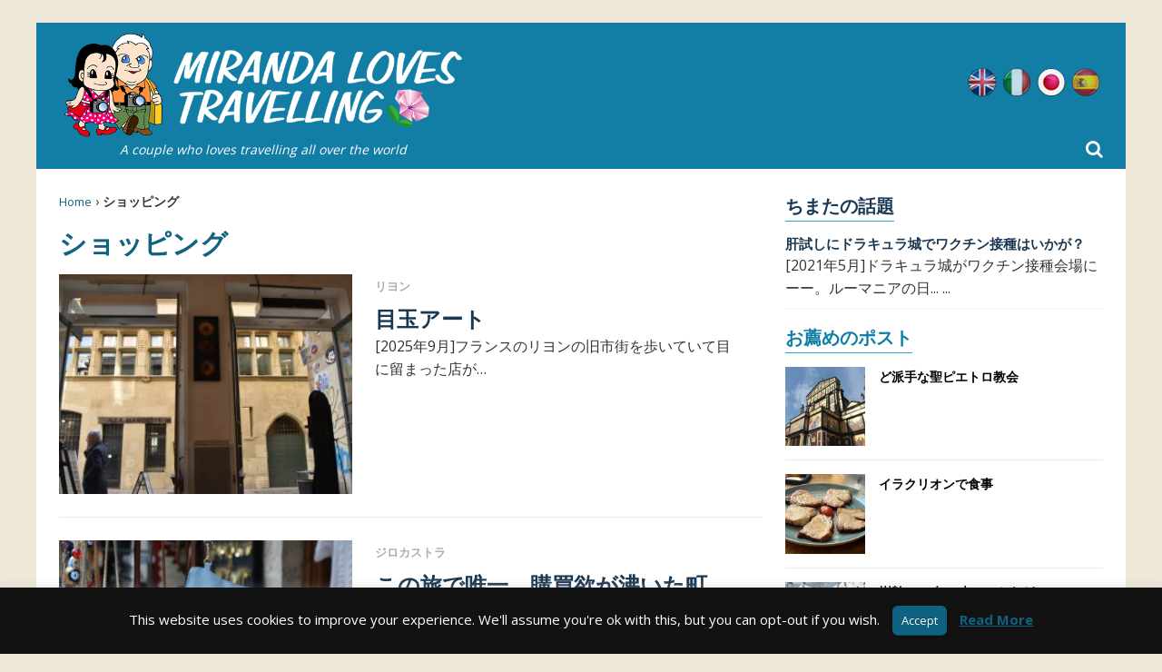

--- FILE ---
content_type: text/html; charset=UTF-8
request_url: https://mirandalovestravelling.com/ja/%E3%82%B7%E3%83%A7%E3%83%83%E3%83%94%E3%83%B3%E3%82%B0/
body_size: 19959
content:
<!DOCTYPE html>
<html lang="ja">
<head>
  <meta charset="utf-8">
  <meta name='robots' content='index, follow, max-image-preview:large, max-snippet:-1, max-video-preview:-1' />
<link rel="alternate" hreflang="en" href="https://mirandalovestravelling.com/shopping/" />
<link rel="alternate" hreflang="it" href="https://mirandalovestravelling.com/it/shopping/" />
<link rel="alternate" hreflang="ja" href="https://mirandalovestravelling.com/ja/%e3%82%b7%e3%83%a7%e3%83%83%e3%83%94%e3%83%b3%e3%82%b0/" />
<link rel="alternate" hreflang="es" href="https://mirandalovestravelling.com/es/shopping/" />
<link rel="alternate" hreflang="x-default" href="https://mirandalovestravelling.com/shopping/" />
<link rel="alternate" href="https://mirandalovestravelling.com/shopping/" hreflang="x-default" /><style>html{font-family:sans-serif;-ms-text-size-adjust:100%;-webkit-text-size-adjust:100%}body{margin:0}article,aside,header,nav{display:block}a{background-color:transparent}img{border:0}svg:not(:root){overflow:hidden}button,input{color:inherit;font:inherit;margin:0}button{overflow:visible}button{text-transform:none}button{-webkit-appearance:button}button::-moz-focus-inner,input::-moz-focus-inner{border:0;padding:0}input{line-height:normal}*,:after,:before{box-sizing:border-box}html{font-size:10px}body{font-family:Helvetica Neue,Helvetica,Arial,sans-serif;font-size:14px;line-height:1.42857143;color:#333;background-color:#fff}button,input{font-family:inherit;font-size:inherit;line-height:inherit}a{color:#337ab7}img{vertical-align:middle}.img-responsive{display:block;max-width:100%;height:auto}h2,h3{font-family:inherit;font-weight:500;line-height:1.1;color:inherit}h2,h3{margin-top:20px;margin-bottom:10px}h2{font-size:30px}h3{font-size:24px}ul{margin-top:0;margin-bottom:10px}ul ul{margin-bottom:0}.container-fluid{padding-right:15px;padding-left:15px;margin-right:auto;margin-left:auto}.container-fluid:after,.container-fluid:before{display:table;content:" "}.container-fluid:after{clear:both}.row{margin-right:-15px;margin-left:-15px}.row:after,.row:before{display:table;content:" "}.row:after{clear:both}.col-md-12,.col-md-4,.col-md-8,.col-sm-3,.col-sm-5,.col-sm-7,.col-xs-12,.col-xs-3,.col-xs-5,.col-xs-6,.col-xs-7,.col-xs-9{position:relative;min-height:1px;padding-right:15px;padding-left:15px}.col-xs-12,.col-xs-3,.col-xs-5,.col-xs-6,.col-xs-7,.col-xs-9{float:left}.col-xs-3{width:25%}.col-xs-5{width:41.66666667%}.col-xs-6{width:50%}.col-xs-7{width:58.33333333%}.col-xs-9{width:75%}.col-xs-12{width:100%}@media (min-width:768px){.col-sm-3,.col-sm-5,.col-sm-7{float:left}.col-sm-3{width:25%}.col-sm-5{width:41.66666667%}.col-sm-7{width:58.33333333%}}@media (min-width:992px){.col-md-12,.col-md-4,.col-md-8{float:left}.col-md-4{width:33.33333333%}.col-md-8{width:66.66666667%}.col-md-12{width:100%}}.caret{display:inline-block;width:0;height:0;margin-left:2px;vertical-align:middle;border-top:4px dashed;border-right:4px solid transparent;border-left:4px solid transparent}.dropdown{position:relative}.dropdown-menu{position:absolute;top:100%;left:0;z-index:1000;display:none;float:left;min-width:160px;padding:5px 0;margin:2px 0 0;font-size:14px;text-align:left;list-style:none;background-color:#fff;background-clip:padding-box;border:1px solid #ccc;border:1px solid rgba(0,0,0,.15);border-radius:4px;box-shadow:0 6px 12px rgba(0,0,0,.175)}.dropdown-menu>li>a{display:block;padding:3px 20px;clear:both;font-weight:400;line-height:1.42857143;color:#333;white-space:nowrap}.clearfix:after,.clearfix:before{display:table;content:" "}.clearfix:after{clear:both}.pull-left{float:left!important}@-ms-viewport{width:device-width}.visible-xs{display:none!important}@media (max-width:767px){.visible-xs{display:block!important}}@media (max-width:767px){.hidden-xs{display:none!important}}@media (min-width:768px) and (max-width:991px){.hidden-sm{display:none!important}}@media (min-width:992px) and (max-width:1199px){.hidden-md{display:none!important}}@media (min-width:1200px){.hidden-lg{display:none!important}}*,:after,:before{box-sizing:border-box}html{font-size:62.5%}body,html{margin:0;padding:0;border:0;font-family:Open Sans,Helvetica,Arial,sans-serif;vertical-align:baseline;text-align:left;color:#333;-webkit-font-smoothing:antialiased;-moz-osx-font-smoothing:grayscale}article,aside,header,nav{display:block}.col-md-12,.col-md-4,.col-md-8,.col-sm-3,.col-sm-5,.col-sm-7,.col-xs-12,.col-xs-3,.col-xs-5,.col-xs-6,.col-xs-7,.col-xs-9,.container-fluid{padding:0 25px}.row{margin-left:-25px;margin-right:-25px}.full-width{width:100%}.dropdown .caret{margin:0 0 0 8px}.dropdown-menu li{width:23em!important}body{font-size:16px;font-size:1.6rem;line-height:1.6;word-wrap:break-word;background-color:#efe7d8}#middle{max-width:1200px;margin:25px auto;padding:0;background:#fff}.content-left{padding-right:0}.hide-text{text-indent:100%;white-space:nowrap;overflow:hidden}@media only screen and (max-width:1199px){#middle{max-width:960px}}@media only screen and (max-width:991px){#middle{max-width:inherit;width:100%;margin:0 0 50px;padding:104px 0 0;overflow-x:hidden}}@media only screen and (max-width:767px){#middle{padding:130px 0 0}}h2,h3{font-family:Open Sans,Helvetica,Arial,sans-serif;color:#0f6281;line-height:1.3;font-weight:700;margin:0 0 3px}h2:first-letter,h3:first-letter{text-transform:capitalize}h2{font-size:26px;font-size:2.6rem}h3{font-size:24px;font-size:2.4rem}i{font-style:italic}p{margin:0 0 10px}p:last-child{margin:0}a{color:#1b3852;text-decoration:none}ul{list-style:none;margin:0;padding:0}@media only screen and (max-width:991px){h2{font-size:22px;font-size:2.2rem}h3{font-size:18px;font-size:1.8rem}}@media only screen and (max-width:479px){h2,h3{font-size:20px;font-size:2rem}}#cookie-law-info-bar{position:absolute;z-index:9999;width:100%;padding:20px 0;margin:0 auto;text-align:center;border:0}#cookie-law-info-bar span{vertical-align:middle}#cookie-law-info-bar .cli-plugin-button,#cookie-law-info-bar .cli-plugin-button:visited{position:relative;display:inline-block;line-height:22px;padding:5px 10px;margin:auto 10px;color:#fff;text-decoration:none;text-shadow:0 -1px 1px rgba(0,0,0,.25);box-shadow:0 1px 3px rgba(0,0,0,.6);border-radius:6px;border-bottom:1px solid rgba(0,0,0,.25);background:#666}.mlt-meta{color:#aeaeae;display:inline-block;margin-bottom:10px;font-size:13px;font-size:1.3rem;font-weight:700;text-transform:uppercase}@media only screen and (max-width:991px){.sidebar-right{padding-left:10px;padding-right:10px}}@media only screen and (max-width:1199px){.content-left{padding:0 10px}}.mlt-header{position:relative;background:#127ea5;margin-bottom:25px}.mlt-header .mlt-logo{padding:10px 25px}.mlt-header .mlt-logo .claim{color:#fff;font-style:italic;text-align:center;font-size:14px;display:block}.mlt-header .lang_sel_list_horizontal{float:right;padding-top:50px}.mlt-header .lang_sel_list_horizontal ul{float:left}.mlt-header .lang_sel_list_horizontal ul li{float:left;width:32px;height:32px;margin:0 3px;background-image:url(/wp-content/themes/mirandalovestravelling/dist/images/flags/flags.png);background-repeat:no-repeat;display:inline-block;overflow:hidden;-moz-opacity:.75;-khtml-opacity:.75;opacity:.75}.mlt-header .lang_sel_list_horizontal ul li.lang-active{-moz-opacity:1;-khtml-opacity:1;opacity:1}.mlt-header .lang_sel_list_horizontal ul li.icl-en{background-position:0 0}.mlt-header .lang_sel_list_horizontal ul li.icl-it{background-position:0 -32px}.mlt-header .lang_sel_list_horizontal ul li.icl-ja{background-position:-32px -32px}.mlt-header .lang_sel_list_horizontal ul li.icl-es{background-position:-32px 0}.mlt-header .lang_sel_list_horizontal ul li a{float:left;width:100%;height:100%}.mlt-header .mlt-main-nav-wrap{background:#299fca;text-transform:uppercase}.mlt-header .mlt-main-nav-wrap .mlt-main-nav{float:left;width:auto}.mlt-header .mlt-main-nav-wrap .mlt-main-nav li{float:left;position:relative;font-weight:700}.mlt-header .mlt-main-nav-wrap .mlt-main-nav li:first-child a{padding-left:25px;border:0}.mlt-header .mlt-main-nav-wrap .mlt-main-nav li:last-child a{padding-right:25px}.mlt-header .mlt-main-nav-wrap .mlt-main-nav li a{display:block;color:#fff;padding:10px 18px;font-size:15px;font-size:1.5rem;border-left:1px solid hsla(0,0%,100%,.1)}.mlt-header .mlt-main-nav-wrap .mlt-main-nav ul ul{display:none;position:absolute}.mlt-header .mlt-main-nav-wrap .mlt-main-nav ul ul li{width:16em}.mlt-header .mlt-main-nav-wrap .mlt-main-nav .search-icon-menu{position:absolute;right:25px;bottom:0;height:44px;line-height:44px;color:#fff;font-size:20px;font-size:2rem}.mlt-header .mlt-main-nav-wrap .mlt-main-nav .searchform{position:absolute;top:100%;left:0;width:100%;height:60px;padding:5px 50px;background:#fff;border-top:1px solid #f0f7fa;box-shadow:0 2px 2px -1px rgba(0,0,0,.25);display:none;z-index:2}.mlt-header .mlt-main-nav-wrap .mlt-main-nav .searchform .close-icon,.mlt-header .mlt-main-nav-wrap .mlt-main-nav .searchform .search-icon{position:absolute;top:0;height:59px;line-height:59px;color:#1b3852;font-size:20px;font-size:2rem}.mlt-header .mlt-main-nav-wrap .mlt-main-nav .searchform .search-icon{left:25px}.mlt-header .mlt-main-nav-wrap .mlt-main-nav .searchform input{float:left;width:100%;height:50px;line-height:50px;padding:15px;margin:0;border:0;color:#1b3852}.mlt-header .mlt-main-nav-wrap .mlt-main-nav .searchform .close-icon{right:25px}@media only screen and (max-width:1199px){.mlt-header .mlt-main-nav-wrap .mlt-main-nav li a{padding:10px 15px;font-size:14px;font-size:1.4rem}.mlt-header .mlt-main-nav-wrap .mlt-main-nav .search-icon-menu{height:42px;line-height:42px;font-size:18px;font-size:1.8rem}.mlt-header .mlt-main-nav-wrap .mlt-main-nav .searchform{padding:5px 45px}.mlt-header .mlt-main-nav-wrap .mlt-main-nav .searchform .close-icon,.mlt-header .mlt-main-nav-wrap .mlt-main-nav .searchform .search-icon{font-size:18px;font-size:1.8rem}}@media only screen and (max-width:991px){#header-mobile{position:fixed;display:block;top:0;left:0;width:100%;height:70px;z-index:9999;background:#127ea5}#header-mobile #mlt-btn-menu{position:absolute;left:0;top:0;width:65px;height:70px;line-height:70px;text-align:center;color:#fff;font-size:25px;font-size:2.5rem;border-right:1px solid hsla(0,0%,100%,.1)}#header-mobile .mlt-logo-mobile{position:absolute;left:50%;right:auto;transform:translate(-50%);height:70px;padding:10px 0}#header-mobile .mlt-logo-mobile img{float:left;width:auto;height:50px}#header-mobile .mob-search-icon-menu{position:absolute;top:0;right:0;width:65px;height:70px;line-height:70px;text-align:center;color:#fff;font-size:25px;font-size:2.5rem;border-left:1px solid hsla(0,0%,100%,.1)}#header-mobile .searchform{position:absolute;top:100%;left:0;width:100%;height:60px;padding:5px 45px;background:#fff;border-top:1px solid #f0f7fa;box-shadow:0 2px 2px -1px rgba(0,0,0,.25);display:none;z-index:99999}#header-mobile .searchform .close-icon,#header-mobile .searchform .search-icon{position:absolute;top:0;height:59px;line-height:59px;color:#1b3852;font-size:20px;font-size:2rem}#header-mobile .searchform .search-icon{left:20px}#header-mobile .searchform input{float:left;width:100%;height:50px;line-height:50px;padding:15px;margin:0;border:0;color:#1b3852}#header-mobile .searchform .close-icon{right:20px}}@media only screen and (max-width:479px){#header-mobile #mlt-btn-menu,#header-mobile .mob-search-icon-menu{font-size:22px;font-size:2.2rem}}@media only screen and (max-width:991px){#sticky-footer{position:absolute;left:0;top:70px;width:100%;z-index:20;background:#f8f8f8;background:linear-gradient(180deg,#f8f8f8 0,#f1f1f1 50%,#f8f8f8);box-shadow:0 1px 4px 0 rgba(0,0,0,.4)}#sticky-footer .lang_sel_list_horizontal{float:left;position:relative;left:50%;right:auto;transform:translate(-50%);padding:5px 0}#sticky-footer .lang_sel_list_horizontal ul{float:left}#sticky-footer .lang_sel_list_horizontal ul li{float:left;width:24px;height:24px;margin:0 5px;background-image:url(/wp-content/themes/mirandalovestravelling/dist/images/flags/flags-mob.png);background-repeat:no-repeat;display:inline-block;overflow:hidden;-moz-opacity:.5;-khtml-opacity:.5;opacity:.5}#sticky-footer .lang_sel_list_horizontal ul li.icl-en{background-position:0 0}#sticky-footer .lang_sel_list_horizontal ul li.icl-it{background-position:0 -24px}#sticky-footer .lang_sel_list_horizontal ul li.icl-ja{background-position:-24px -24px}#sticky-footer .lang_sel_list_horizontal ul li.icl-es{background-position:-24px 0}#sticky-footer .lang_sel_list_horizontal ul li a{float:left;width:100%;height:100%}#sticky-footer .lang_sel_list_horizontal ul li.lang-active{-moz-opacity:1;-khtml-opacity:1;opacity:1}}.full-item{float:left;margin-bottom:25px}.full-item article{background:#f1f1f1;float:left;display:flex}.full-item article .full-image{max-width:100%;position:relative;overflow:hidden;float:left;width:60%}.full-item article .full-image .full-location{position:absolute;top:0;left:0;z-index:4;background:#fc0;padding:10px;color:#1b3852;text-transform:uppercase;font-size:14px;font-size:1.4rem;font-weight:700}.full-item article .full-post{float:right;width:40%;padding:10px;color:#888;display:flex;flex-direction:column;justify-content:space-between}.full-item article .full-post a{color:#0f6281}@media only screen and (max-width:1199px){.full-item article .full-image{width:100%}.full-item article .full-post{float:left;width:100%}}.mlt-post{padding-bottom:25px;margin-bottom:25px;border-bottom:1px solid #ebebeb;color:#333}.mlt-post .mlt-post-thumb{padding:0;overflow:hidden;position:relative}.mlt-post .mlt-post-thumb:before{display:block;content:"";width:100%;padding-top:75%}.mlt-post .mlt-post-thumb>.square{position:absolute;top:0;left:0;right:0;bottom:0}.mlt-post .mlt-post-thumb img{width:100%;height:100%;-o-object-fit:cover;object-fit:cover;-o-object-position:50% 0;object-position:50% 0}@media only screen and (max-width:767px){.full-item{margin-bottom:0}.full-item article{flex-direction:column}.mlt-post{padding-bottom:10px}.mlt-post .mlt-post-content{padding:10px 0 0}}.mlt-gallery{padding:0 15px;margin-bottom:25px}.mlt-gallery li.mlt-gallery-thumb{padding:0 10px}.mlt-gallery li.mlt-gallery-thumb i{position:absolute;top:10px;left:20px;z-index:1;color:#fff;background:#fc0;border-radius:50%;padding:8px;font-size:14px;font-size:1.4rem}.mlt-gallery li.mlt-gallery-thumb .square{background-color:#1b3852;height:204px}.mlt-gallery li.mlt-gallery-thumb img{position:relative;opacity:.8;width:100%;height:100%;-o-object-fit:cover;object-fit:cover;-o-object-position:50% 0;object-position:50% 0}.mlt-gallery li.mlt-gallery-thumb .mlt-gallery-title{position:absolute;right:10px;bottom:0;opacity:1;font-size:16px;font-size:1.6rem;text-shadow:1px 1px 0 #333;color:#fc0;text-align:center;padding:5px 5px 10px;border-top:2px solid #fc0}@media only screen and (max-width:1199px){.mlt-gallery{padding:9px;margin:20px 0}.mlt-gallery li.mlt-gallery-thumb{padding:0 2px}.mlt-gallery li.mlt-gallery-thumb i{left:10px}.mlt-gallery li.mlt-gallery-thumb .square{height:140px}.mlt-gallery li.mlt-gallery-thumb .mlt-gallery-title{bottom:0;height:50px;text-align:left}}@media only screen and (max-width:767px){.mlt-gallery{padding:0 10px;margin:0 0 20px}.mlt-gallery li{width:50%}.mlt-gallery li.mlt-gallery-thumb{padding:0;border-bottom:1px solid #fff;border-right:1px solid #fff}}.widget{float:left;width:100%;margin:0 0 15px}.sidebar-right .widget-title{margin-bottom:15px;color:#127ea5;display:inline-block;border-bottom:1px solid #299fca;font-weight:700;font-size:20px;font-size:2rem}#fb-root{display:none}.mlt-featured li{padding:15px 0;border-bottom:1px solid #ebebeb;text-transform:uppercase;font-weight:700;font-size:14px;font-size:1.4rem}.mlt-featured li:first-child{padding-top:0}.mlt-featured li a{color:#000}.mlt-featured li .mlt-featured-thumb{padding:0;overflow:hidden;position:relative}.mlt-featured li .mlt-featured-thumb:before{display:block;content:"";width:100%;padding-top:100%}.mlt-featured li .mlt-featured-thumb>.square{position:absolute;top:0;left:0;right:0;bottom:0}.mlt-featured li .mlt-featured-thumb img{width:100%;height:100%;-o-object-fit:cover;object-fit:cover;-o-object-position:50% 0;object-position:50% 0}.mlt-featured li .mlt-featured-title{padding:0 0 0 15px}.adv-block{float:left;width:100%;margin-top:25px}.close-icon,.search-icon{display:none}.searchform input{width:100%;padding:10px}</style>
	<title>ショッピング - Miranda Loves Travelling</title>
	<link rel="canonical" href="https://mirandalovestravelling.com/ja/ショッピング/" />
	<link rel="next" href="https://mirandalovestravelling.com/ja/%e3%82%b7%e3%83%a7%e3%83%83%e3%83%94%e3%83%b3%e3%82%b0/page/2/" />
	<meta property="og:locale" content="ja_JP" />
	<meta property="og:type" content="article" />
	<meta property="og:title" content="ショッピング - Miranda Loves Travelling" />
	<meta property="og:url" content="https://mirandalovestravelling.com/ja/%e3%82%b7%e3%83%a7%e3%83%83%e3%83%94%e3%83%b3%e3%82%b0/" />
	<meta property="og:site_name" content="Miranda Loves Travelling" />
	<meta name="twitter:card" content="summary_large_image" />
	<script type="application/ld+json" class="yoast-schema-graph">{"@context":"https://schema.org","@graph":[{"@type":"CollectionPage","@id":"https://mirandalovestravelling.com/ja/%e3%82%b7%e3%83%a7%e3%83%83%e3%83%94%e3%83%b3%e3%82%b0/","url":"https://mirandalovestravelling.com/ja/%e3%82%b7%e3%83%a7%e3%83%83%e3%83%94%e3%83%b3%e3%82%b0/","name":"ショッピング - Miranda Loves Travelling","isPartOf":{"@id":"https://mirandalovestravelling.com/ja/#website"},"primaryImageOfPage":{"@id":"https://mirandalovestravelling.com/ja/%e3%82%b7%e3%83%a7%e3%83%83%e3%83%94%e3%83%b3%e3%82%b0/#primaryimage"},"image":{"@id":"https://mirandalovestravelling.com/ja/%e3%82%b7%e3%83%a7%e3%83%83%e3%83%94%e3%83%b3%e3%82%b0/#primaryimage"},"thumbnailUrl":"https://mirandalovestravelling.com/media/2025/11/Lyon-2025-24-scaled.jpg","breadcrumb":{"@id":"https://mirandalovestravelling.com/ja/%e3%82%b7%e3%83%a7%e3%83%83%e3%83%94%e3%83%b3%e3%82%b0/#breadcrumb"},"inLanguage":"ja"},{"@type":"ImageObject","inLanguage":"ja","@id":"https://mirandalovestravelling.com/ja/%e3%82%b7%e3%83%a7%e3%83%83%e3%83%94%e3%83%b3%e3%82%b0/#primaryimage","url":"https://mirandalovestravelling.com/media/2025/11/Lyon-2025-24-scaled.jpg","contentUrl":"https://mirandalovestravelling.com/media/2025/11/Lyon-2025-24-scaled.jpg","width":1920,"height":1280,"caption":"フランスのリヨンにある虹彩をアートにするIris Galerie の店舗から"},{"@type":"BreadcrumbList","@id":"https://mirandalovestravelling.com/ja/%e3%82%b7%e3%83%a7%e3%83%83%e3%83%94%e3%83%b3%e3%82%b0/#breadcrumb","itemListElement":[{"@type":"ListItem","position":1,"name":"Home","item":"https://mirandalovestravelling.com/ja/"},{"@type":"ListItem","position":2,"name":"ショッピング"}]},{"@type":"WebSite","@id":"https://mirandalovestravelling.com/ja/#website","url":"https://mirandalovestravelling.com/ja/","name":"Miranda Loves Travelling","description":"私の旅行日記","potentialAction":[{"@type":"SearchAction","target":{"@type":"EntryPoint","urlTemplate":"https://mirandalovestravelling.com/ja/?s={search_term_string}"},"query-input":"required name=search_term_string"}],"inLanguage":"ja"}]}</script>



<link rel="alternate" type="application/rss+xml" title="Miranda Loves Travelling &raquo; ショッピング Typology のフィード" href="https://mirandalovestravelling.com/ja/%e3%82%b7%e3%83%a7%e3%83%83%e3%83%94%e3%83%b3%e3%82%b0/feed/" />
<style type="text/css">
img.wp-smiley,
img.emoji {
	display: inline !important;
	border: none !important;
	box-shadow: none !important;
	height: 1em !important;
	width: 1em !important;
	margin: 0 0.07em !important;
	vertical-align: -0.1em !important;
	background: none !important;
	padding: 0 !important;
}
</style>
	<style type="text/css" media="all">
.wpautoterms-footer{background-color:#ffffff;text-align:center;}
.wpautoterms-footer a{color:#000000;font-family:Arial, sans-serif;font-size:14px;}
.wpautoterms-footer .separator{color:#cccccc;font-family:Arial, sans-serif;font-size:14px;}</style>
<link rel='stylesheet' id='wp-block-library-css' href='https://mirandalovestravelling.com/wp-includes/css/dist/block-library/style.min.css' type='text/css' media='all' />
<link rel='stylesheet' id='classic-theme-styles-css' href='https://mirandalovestravelling.com/wp-includes/css/classic-themes.min.css' type='text/css' media='all' />
<style id='global-styles-inline-css' type='text/css'>
body{--wp--preset--color--black: #000000;--wp--preset--color--cyan-bluish-gray: #abb8c3;--wp--preset--color--white: #ffffff;--wp--preset--color--pale-pink: #f78da7;--wp--preset--color--vivid-red: #cf2e2e;--wp--preset--color--luminous-vivid-orange: #ff6900;--wp--preset--color--luminous-vivid-amber: #fcb900;--wp--preset--color--light-green-cyan: #7bdcb5;--wp--preset--color--vivid-green-cyan: #00d084;--wp--preset--color--pale-cyan-blue: #8ed1fc;--wp--preset--color--vivid-cyan-blue: #0693e3;--wp--preset--color--vivid-purple: #9b51e0;--wp--preset--gradient--vivid-cyan-blue-to-vivid-purple: linear-gradient(135deg,rgba(6,147,227,1) 0%,rgb(155,81,224) 100%);--wp--preset--gradient--light-green-cyan-to-vivid-green-cyan: linear-gradient(135deg,rgb(122,220,180) 0%,rgb(0,208,130) 100%);--wp--preset--gradient--luminous-vivid-amber-to-luminous-vivid-orange: linear-gradient(135deg,rgba(252,185,0,1) 0%,rgba(255,105,0,1) 100%);--wp--preset--gradient--luminous-vivid-orange-to-vivid-red: linear-gradient(135deg,rgba(255,105,0,1) 0%,rgb(207,46,46) 100%);--wp--preset--gradient--very-light-gray-to-cyan-bluish-gray: linear-gradient(135deg,rgb(238,238,238) 0%,rgb(169,184,195) 100%);--wp--preset--gradient--cool-to-warm-spectrum: linear-gradient(135deg,rgb(74,234,220) 0%,rgb(151,120,209) 20%,rgb(207,42,186) 40%,rgb(238,44,130) 60%,rgb(251,105,98) 80%,rgb(254,248,76) 100%);--wp--preset--gradient--blush-light-purple: linear-gradient(135deg,rgb(255,206,236) 0%,rgb(152,150,240) 100%);--wp--preset--gradient--blush-bordeaux: linear-gradient(135deg,rgb(254,205,165) 0%,rgb(254,45,45) 50%,rgb(107,0,62) 100%);--wp--preset--gradient--luminous-dusk: linear-gradient(135deg,rgb(255,203,112) 0%,rgb(199,81,192) 50%,rgb(65,88,208) 100%);--wp--preset--gradient--pale-ocean: linear-gradient(135deg,rgb(255,245,203) 0%,rgb(182,227,212) 50%,rgb(51,167,181) 100%);--wp--preset--gradient--electric-grass: linear-gradient(135deg,rgb(202,248,128) 0%,rgb(113,206,126) 100%);--wp--preset--gradient--midnight: linear-gradient(135deg,rgb(2,3,129) 0%,rgb(40,116,252) 100%);--wp--preset--duotone--dark-grayscale: url('#wp-duotone-dark-grayscale');--wp--preset--duotone--grayscale: url('#wp-duotone-grayscale');--wp--preset--duotone--purple-yellow: url('#wp-duotone-purple-yellow');--wp--preset--duotone--blue-red: url('#wp-duotone-blue-red');--wp--preset--duotone--midnight: url('#wp-duotone-midnight');--wp--preset--duotone--magenta-yellow: url('#wp-duotone-magenta-yellow');--wp--preset--duotone--purple-green: url('#wp-duotone-purple-green');--wp--preset--duotone--blue-orange: url('#wp-duotone-blue-orange');--wp--preset--font-size--small: 13px;--wp--preset--font-size--medium: 20px;--wp--preset--font-size--large: 36px;--wp--preset--font-size--x-large: 42px;--wp--preset--spacing--20: 0.44rem;--wp--preset--spacing--30: 0.67rem;--wp--preset--spacing--40: 1rem;--wp--preset--spacing--50: 1.5rem;--wp--preset--spacing--60: 2.25rem;--wp--preset--spacing--70: 3.38rem;--wp--preset--spacing--80: 5.06rem;--wp--preset--shadow--natural: 6px 6px 9px rgba(0, 0, 0, 0.2);--wp--preset--shadow--deep: 12px 12px 50px rgba(0, 0, 0, 0.4);--wp--preset--shadow--sharp: 6px 6px 0px rgba(0, 0, 0, 0.2);--wp--preset--shadow--outlined: 6px 6px 0px -3px rgba(255, 255, 255, 1), 6px 6px rgba(0, 0, 0, 1);--wp--preset--shadow--crisp: 6px 6px 0px rgba(0, 0, 0, 1);}:where(.is-layout-flex){gap: 0.5em;}body .is-layout-flow > .alignleft{float: left;margin-inline-start: 0;margin-inline-end: 2em;}body .is-layout-flow > .alignright{float: right;margin-inline-start: 2em;margin-inline-end: 0;}body .is-layout-flow > .aligncenter{margin-left: auto !important;margin-right: auto !important;}body .is-layout-constrained > .alignleft{float: left;margin-inline-start: 0;margin-inline-end: 2em;}body .is-layout-constrained > .alignright{float: right;margin-inline-start: 2em;margin-inline-end: 0;}body .is-layout-constrained > .aligncenter{margin-left: auto !important;margin-right: auto !important;}body .is-layout-constrained > :where(:not(.alignleft):not(.alignright):not(.alignfull)){max-width: var(--wp--style--global--content-size);margin-left: auto !important;margin-right: auto !important;}body .is-layout-constrained > .alignwide{max-width: var(--wp--style--global--wide-size);}body .is-layout-flex{display: flex;}body .is-layout-flex{flex-wrap: wrap;align-items: center;}body .is-layout-flex > *{margin: 0;}:where(.wp-block-columns.is-layout-flex){gap: 2em;}.has-black-color{color: var(--wp--preset--color--black) !important;}.has-cyan-bluish-gray-color{color: var(--wp--preset--color--cyan-bluish-gray) !important;}.has-white-color{color: var(--wp--preset--color--white) !important;}.has-pale-pink-color{color: var(--wp--preset--color--pale-pink) !important;}.has-vivid-red-color{color: var(--wp--preset--color--vivid-red) !important;}.has-luminous-vivid-orange-color{color: var(--wp--preset--color--luminous-vivid-orange) !important;}.has-luminous-vivid-amber-color{color: var(--wp--preset--color--luminous-vivid-amber) !important;}.has-light-green-cyan-color{color: var(--wp--preset--color--light-green-cyan) !important;}.has-vivid-green-cyan-color{color: var(--wp--preset--color--vivid-green-cyan) !important;}.has-pale-cyan-blue-color{color: var(--wp--preset--color--pale-cyan-blue) !important;}.has-vivid-cyan-blue-color{color: var(--wp--preset--color--vivid-cyan-blue) !important;}.has-vivid-purple-color{color: var(--wp--preset--color--vivid-purple) !important;}.has-black-background-color{background-color: var(--wp--preset--color--black) !important;}.has-cyan-bluish-gray-background-color{background-color: var(--wp--preset--color--cyan-bluish-gray) !important;}.has-white-background-color{background-color: var(--wp--preset--color--white) !important;}.has-pale-pink-background-color{background-color: var(--wp--preset--color--pale-pink) !important;}.has-vivid-red-background-color{background-color: var(--wp--preset--color--vivid-red) !important;}.has-luminous-vivid-orange-background-color{background-color: var(--wp--preset--color--luminous-vivid-orange) !important;}.has-luminous-vivid-amber-background-color{background-color: var(--wp--preset--color--luminous-vivid-amber) !important;}.has-light-green-cyan-background-color{background-color: var(--wp--preset--color--light-green-cyan) !important;}.has-vivid-green-cyan-background-color{background-color: var(--wp--preset--color--vivid-green-cyan) !important;}.has-pale-cyan-blue-background-color{background-color: var(--wp--preset--color--pale-cyan-blue) !important;}.has-vivid-cyan-blue-background-color{background-color: var(--wp--preset--color--vivid-cyan-blue) !important;}.has-vivid-purple-background-color{background-color: var(--wp--preset--color--vivid-purple) !important;}.has-black-border-color{border-color: var(--wp--preset--color--black) !important;}.has-cyan-bluish-gray-border-color{border-color: var(--wp--preset--color--cyan-bluish-gray) !important;}.has-white-border-color{border-color: var(--wp--preset--color--white) !important;}.has-pale-pink-border-color{border-color: var(--wp--preset--color--pale-pink) !important;}.has-vivid-red-border-color{border-color: var(--wp--preset--color--vivid-red) !important;}.has-luminous-vivid-orange-border-color{border-color: var(--wp--preset--color--luminous-vivid-orange) !important;}.has-luminous-vivid-amber-border-color{border-color: var(--wp--preset--color--luminous-vivid-amber) !important;}.has-light-green-cyan-border-color{border-color: var(--wp--preset--color--light-green-cyan) !important;}.has-vivid-green-cyan-border-color{border-color: var(--wp--preset--color--vivid-green-cyan) !important;}.has-pale-cyan-blue-border-color{border-color: var(--wp--preset--color--pale-cyan-blue) !important;}.has-vivid-cyan-blue-border-color{border-color: var(--wp--preset--color--vivid-cyan-blue) !important;}.has-vivid-purple-border-color{border-color: var(--wp--preset--color--vivid-purple) !important;}.has-vivid-cyan-blue-to-vivid-purple-gradient-background{background: var(--wp--preset--gradient--vivid-cyan-blue-to-vivid-purple) !important;}.has-light-green-cyan-to-vivid-green-cyan-gradient-background{background: var(--wp--preset--gradient--light-green-cyan-to-vivid-green-cyan) !important;}.has-luminous-vivid-amber-to-luminous-vivid-orange-gradient-background{background: var(--wp--preset--gradient--luminous-vivid-amber-to-luminous-vivid-orange) !important;}.has-luminous-vivid-orange-to-vivid-red-gradient-background{background: var(--wp--preset--gradient--luminous-vivid-orange-to-vivid-red) !important;}.has-very-light-gray-to-cyan-bluish-gray-gradient-background{background: var(--wp--preset--gradient--very-light-gray-to-cyan-bluish-gray) !important;}.has-cool-to-warm-spectrum-gradient-background{background: var(--wp--preset--gradient--cool-to-warm-spectrum) !important;}.has-blush-light-purple-gradient-background{background: var(--wp--preset--gradient--blush-light-purple) !important;}.has-blush-bordeaux-gradient-background{background: var(--wp--preset--gradient--blush-bordeaux) !important;}.has-luminous-dusk-gradient-background{background: var(--wp--preset--gradient--luminous-dusk) !important;}.has-pale-ocean-gradient-background{background: var(--wp--preset--gradient--pale-ocean) !important;}.has-electric-grass-gradient-background{background: var(--wp--preset--gradient--electric-grass) !important;}.has-midnight-gradient-background{background: var(--wp--preset--gradient--midnight) !important;}.has-small-font-size{font-size: var(--wp--preset--font-size--small) !important;}.has-medium-font-size{font-size: var(--wp--preset--font-size--medium) !important;}.has-large-font-size{font-size: var(--wp--preset--font-size--large) !important;}.has-x-large-font-size{font-size: var(--wp--preset--font-size--x-large) !important;}
.wp-block-navigation a:where(:not(.wp-element-button)){color: inherit;}
:where(.wp-block-columns.is-layout-flex){gap: 2em;}
.wp-block-pullquote{font-size: 1.5em;line-height: 1.6;}
</style>
<link data-minify="1" rel='stylesheet' id='wpml-blocks-css' href='https://mirandalovestravelling.com/wp-content/cache/min/1/wp-content/plugins/sitepress-multilingual-cms/dist/css/blocks/styles.css?ver=1760117854' type='text/css' media='all' />
<link data-minify="1" rel='stylesheet' id='wpautoterms_css-css' href='https://mirandalovestravelling.com/wp-content/cache/min/1/wp-content/plugins/auto-terms-of-service-and-privacy-policy/css/wpautoterms.css?ver=1760117854' type='text/css' media='all' />
<link data-minify="1" rel='stylesheet' id='cookie-law-info-css' href='https://mirandalovestravelling.com/wp-content/cache/min/1/wp-content/plugins/cookie-law-info/legacy/public/css/cookie-law-info-public.css?ver=1760117854' type='text/css' media='all' />
<link data-minify="1" rel='stylesheet' id='cookie-law-info-gdpr-css' href='https://mirandalovestravelling.com/wp-content/cache/min/1/wp-content/plugins/cookie-law-info/legacy/public/css/cookie-law-info-gdpr.css?ver=1760117854' type='text/css' media='all' />
<link rel="https://api.w.org/" href="https://mirandalovestravelling.com/ja/wp-json/" /><link rel="alternate" type="application/json" href="https://mirandalovestravelling.com/ja/wp-json/wp/v2/typology/1912" /><link rel="EditURI" type="application/rsd+xml" title="RSD" href="https://mirandalovestravelling.com/xmlrpc.php?rsd" />
<link rel="wlwmanifest" type="application/wlwmanifest+xml" href="https://mirandalovestravelling.com/wp-includes/wlwmanifest.xml" />

<style>/* CSS added by WP Meta and Date Remover*/.entry-meta {display:none !important;}
	.home .entry-meta { display: none; }
	.entry-footer {display:none !important;}
	.home .entry-footer { display: none; }</style><!-- Markup (JSON-LD) structured in schema.org ver.4.4.0 START -->
<script type="application/ld+json">
{
    "@context": "http://schema.org",
    "@type": "BreadcrumbList",
    "itemListElement": [
        {
            "@type": "ListItem",
            "position": 1,
            "item": {
                "@id": "https://mirandalovestravelling.com/ja/",
                "name": "Miranda Loves Travelling"
            }
        },
        {
            "@type": "ListItem",
            "position": 2,
            "item": {
                "@id": "https://mirandalovestravelling.com/ja/",
                "name": "投稿"
            }
        },
        {
            "@type": "ListItem",
            "position": 3,
            "item": {
                "@id": "https://mirandalovestravelling.com/ja/%e3%82%b7%e3%83%a7%e3%83%83%e3%83%94%e3%83%b3%e3%82%b0/",
                "name": "ショッピング"
            }
        }
    ]
}
</script>
<script type="application/ld+json">
{
    "@context": "http://schema.org",
    "@type": "WebSite",
    "name": "Miranda Loves Travelling",
    "alternateName": "Miranda Loves Travelling",
    "url": "https://mirandalovestravelling.com",
    "potentialAction": [
        {
            "@type": "SearchAction",
            "target": "https://mirandalovestravelling.com/?s={search_term_string}",
            "query-input": "required name=search_term_string"
        }
    ]
}
</script>
<!-- Markup (JSON-LD) structured in schema.org END -->
<link rel="apple-touch-icon" sizes="180x180" href="/apple-touch-icon.png">
<link rel="icon" type="image/png" sizes="32x32" href="/favicon-32x32.png">
<link rel="icon" type="image/png" sizes="16x16" href="/favicon-16x16.png">
<link rel="manifest" href="/site.webmanifest">
<link rel="mask-icon" href="/safari-pinned-tab.svg" color="#5bbad5">
<meta name="msapplication-TileColor" content="#da532c">
<meta name="theme-color" content="#ffffff"><meta name="p:domain_verify" content="e4c1c36d94dacbd1044d8735b370211c">
<meta name="msvalidate.01" content="7FA0B074FC7A15B6052D2699ED3C4513" />  <script type="text/javascript" async>
      WebFontConfig = {
          google: {
              families: [
                  'Open+Sans:400,700'
              ]
          }
      };
      (function () {
          var wf = document.createElement('script');
          wf.src = 'https://ajax.googleapis.com/ajax/libs/webfont/1/webfont.js';
          wf.type = 'text/javascript';
          wf.async = 'true';
          var s = document.getElementsByTagName('script')[0];
          s.parentNode.insertBefore(wf, s);
      })();
  </script>
  <noscript><style id="rocket-lazyload-nojs-css">.rll-youtube-player, [data-lazy-src]{display:none !important;}</style></noscript>  <meta http-equiv="x-ua-compatible" content="ie=edge">
  <meta name="viewport" content="width=device-width, initial-scale=1.0, maximum-scale=1.0, user-scalable=no" />
  <meta name="referrer" content="unsafe-url">
</head>
<body class="archive tax-typology term-1912 custom-background sidebar-primary" id="mlt-mobile">
<div data-rocket-location-hash="29ccf98f054896b6f93ec33686d41ce1" id="fb-root"></div>
<div data-rocket-location-hash="9f4968e2f8f45e3f182d4860c96af6da" id="page">
  <!--[if IE]>
  <div class="alert alert-warning">
    You are using an <strong>outdated</strong> browser. Please <a href="http://browsehappy.com/">upgrade
    your browser</a> to improve your experience.  </div>
  <![endif]-->
  <header data-rocket-location-hash="acd1e8bb83e0d0bc3c2893998e8ebb88" id="header-mobile" class="fixed hidden-md hidden-lg">
    <a id="mlt-btn-menu" href="#" class="pull-left"><i class="fa fa-navicon"></i></a>
    <a href="https://mirandalovestravelling.com/ja/" title="Miranda Loves Travelling" rel="home">
        <div class="pull-left mlt-logo-mobile" role="banner">
            <img width="720" height="190" class="img-responsive" src="data:image/svg+xml,%3Csvg%20xmlns='http://www.w3.org/2000/svg'%20viewBox='0%200%20720%20190'%3E%3C/svg%3E"
                 alt="Miranda Loves Travelling" data-lazy-src="https://mirandalovestravelling.com/wp-content/themes/mirandalovestravelling/dist/images/logo-miranda.png"><noscript><img width="720" height="190" class="img-responsive" src="https://mirandalovestravelling.com/wp-content/themes/mirandalovestravelling/dist/images/logo-miranda.png"
                 alt="Miranda Loves Travelling"></noscript>
        </div>
    </a>
    <span class="mob-search-icon-menu">
      <i class="fa fa-search"></i>
    </span>
    
<form role="search" method="get" class="searchform" action="https://mirandalovestravelling.com/ja/">
    <span class="search-icon">
        <i class="fa fa-search"></i>
    </span>
    <input type="text" value="" name="s" title="検索内容:" placeholder="検索内容:" />
    <span class="close-icon">
        <i class="fa fa-times"></i>
    </span>
</form>
</header>

<!-- Main content
================================================== -->
<div data-rocket-location-hash="85dae1af9d9fdb818f5628428c23e66f" class="container-fluid" id="middle">
    <!-- HEADER -->
    <header data-rocket-location-hash="ebd66061d371e33a308a39f53ed8eb44" class="full-width pull-left mlt-header hidden-sm hidden-xs">
        <div class="col-xs-5 mlt-logo">
            <a href="https://mirandalovestravelling.com/ja/" title="Miranda Loves Travelling" rel="home">
                <img width="720" height="190" class="img-responsive" src="data:image/svg+xml,%3Csvg%20xmlns='http://www.w3.org/2000/svg'%20viewBox='0%200%20720%20190'%3E%3C/svg%3E" alt="Miranda Loves Travelling" data-lazy-src="https://mirandalovestravelling.com/wp-content/themes/mirandalovestravelling/dist/images/logo-miranda.png"><noscript><img width="720" height="190" class="img-responsive" src="https://mirandalovestravelling.com/wp-content/themes/mirandalovestravelling/dist/images/logo-miranda.png" alt="Miranda Loves Travelling"></noscript>
            </a>
            <span class="claim">A couple who loves travelling all over the world</span>
        </div>
        <div class="col-xs-7">
            <div id="lang_sel_list" class="lang_sel_list_horizontal">
<ul>
<li class="hide-text icl-en ">
<a href="https://mirandalovestravelling.com/shopping/" class="lang_sel_other">英語</a></li>
<li class="hide-text icl-it ">
<a href="https://mirandalovestravelling.com/it/shopping/" class="lang_sel_other">イタリア語</a></li>
<li class="hide-text icl-ja lang-active">
日本語</li>
<li class="hide-text icl-es ">
<a href="https://mirandalovestravelling.com/es/shopping/" class="lang_sel_other">スペイン語</a></li>
</ul>
</div>
        </div>
        <div class="pull-left full-width mlt-main-nav-wrap">
            <nav id="mlt-main-menu" class="mlt-main-nav full-width clearfix">
                            <span class="search-icon-menu">
                <i class="fa fa-search"></i>
              </span>
              
<form role="search" method="get" class="searchform" action="https://mirandalovestravelling.com/ja/">
    <span class="search-icon">
        <i class="fa fa-search"></i>
    </span>
    <input type="text" value="" name="s" title="検索内容:" placeholder="検索内容:" />
    <span class="close-icon">
        <i class="fa fa-times"></i>
    </span>
</form>
            </nav>
        </div>
    </header>
    <!-- /HEADER -->
    <div data-rocket-location-hash="1cf02d93697042801df35d963e57ad9e" id="sticky-footer" class="hidden-lg hidden-md">
		<div id="lang_sel_list" class="lang_sel_list_horizontal">
<ul>
<li class="hide-text icl-en ">
<a href="https://mirandalovestravelling.com/shopping/" class="lang_sel_other">英語</a></li>
<li class="hide-text icl-it ">
<a href="https://mirandalovestravelling.com/it/shopping/" class="lang_sel_other">イタリア語</a></li>
<li class="hide-text icl-ja lang-active">
日本語</li>
<li class="hide-text icl-es ">
<a href="https://mirandalovestravelling.com/es/shopping/" class="lang_sel_other">スペイン語</a></li>
</ul>
</div>
    </div>
  <div data-rocket-location-hash="6a991e0bbe6211509cdb51431fe7c7ef" class="container-fluid">
    <div class="row">    
            <div class="col-md-8 col-xs-12 content-left">
        <div class="content-padder">
  <div class="mlt-breadcrumb hidden-xs"><p id="breadcrumbs"><span><span><a href="https://mirandalovestravelling.com/ja/">Home</a></span> › <span class="breadcrumb_last" aria-current="page"><strong>ショッピング</strong></span></span></p></div>    <header class="page-header">
      <h1 class="page-title">
        ショッピング      </h1>
    </header> <!-- .page-header -->
    <article class="mlt-post pull-left full-width">
  <div class="mlt-post-thumb col-sm-5 col-xs-12">
    <div class="square">
      <a href="https://mirandalovestravelling.com/ja/%e7%9b%ae%e7%8e%89%e3%82%a2%e3%83%bc%e3%83%88/">
        <img width="336" height="224" src="data:image/svg+xml,%3Csvg%20xmlns='http://www.w3.org/2000/svg'%20viewBox='0%200%20336%20224'%3E%3C/svg%3E" class="img-responsive wp-post-image" alt="目玉アート" decoding="async" data-lazy-srcset="https://mirandalovestravelling.com/media/2025/11/Lyon-2025-24-336x224.jpg 336w, https://mirandalovestravelling.com/media/2025/11/Lyon-2025-24-768x512.jpg 768w, https://mirandalovestravelling.com/media/2025/11/Lyon-2025-24-1536x1024.jpg 1536w, https://mirandalovestravelling.com/media/2025/11/Lyon-2025-24-scaled.jpg 1920w" data-lazy-sizes="(max-width: 336px) 100vw, 336px" data-lazy-src="https://mirandalovestravelling.com/media/2025/11/Lyon-2025-24-336x224.jpg" /><noscript><img width="336" height="224" src="https://mirandalovestravelling.com/media/2025/11/Lyon-2025-24-336x224.jpg" class="img-responsive wp-post-image" alt="目玉アート" decoding="async" srcset="https://mirandalovestravelling.com/media/2025/11/Lyon-2025-24-336x224.jpg 336w, https://mirandalovestravelling.com/media/2025/11/Lyon-2025-24-768x512.jpg 768w, https://mirandalovestravelling.com/media/2025/11/Lyon-2025-24-1536x1024.jpg 1536w, https://mirandalovestravelling.com/media/2025/11/Lyon-2025-24-scaled.jpg 1920w" sizes="(max-width: 336px) 100vw, 336px" /></noscript>      </a>
    </div>
  </div>
  <div class="mlt-post-content col-sm-7 col-xs-12">
    <header>
      <span class="mlt-meta">リヨン</span>
      <h3>
        <a href="https://mirandalovestravelling.com/ja/%e7%9b%ae%e7%8e%89%e3%82%a2%e3%83%bc%e3%83%88/" title="目玉アート"
           rel="bookmark">目玉アート</a>
      </h3>
    </header>
    <p>[2025年9月]フランスのリヨンの旧市街を歩いていて目に留まった店が&#8230;</p>
  </div>
</article>
<article class="mlt-post pull-left full-width">
  <div class="mlt-post-thumb col-sm-5 col-xs-12">
    <div class="square">
      <a href="https://mirandalovestravelling.com/ja/%e3%81%93%e3%81%ae%e6%97%85%e3%81%a7%e5%94%af%e4%b8%80%e3%80%81%e8%b3%bc%e8%b2%b7%e6%ac%b2%e3%81%8c%e6%b2%b8%e3%81%84%e3%81%9f%e7%94%ba/">
        <img width="336" height="224" src="data:image/svg+xml,%3Csvg%20xmlns='http://www.w3.org/2000/svg'%20viewBox='0%200%20336%20224'%3E%3C/svg%3E" class="img-responsive wp-post-image" alt="この旅で唯一、購買欲が沸いた町" decoding="async" data-lazy-srcset="https://mirandalovestravelling.com/media/2024/08/Gjirokastra-2024-9-scaled.jpg 1920w, https://mirandalovestravelling.com/media/2024/08/Gjirokastra-2024-9-768x512.jpg 768w, https://mirandalovestravelling.com/media/2024/08/Gjirokastra-2024-9-1536x1024.jpg 1536w" data-lazy-sizes="(max-width: 336px) 100vw, 336px" data-lazy-src="https://mirandalovestravelling.com/media/2024/08/Gjirokastra-2024-9-scaled.jpg" /><noscript><img width="336" height="224" src="https://mirandalovestravelling.com/media/2024/08/Gjirokastra-2024-9-scaled.jpg" class="img-responsive wp-post-image" alt="この旅で唯一、購買欲が沸いた町" decoding="async" srcset="https://mirandalovestravelling.com/media/2024/08/Gjirokastra-2024-9-scaled.jpg 1920w, https://mirandalovestravelling.com/media/2024/08/Gjirokastra-2024-9-768x512.jpg 768w, https://mirandalovestravelling.com/media/2024/08/Gjirokastra-2024-9-1536x1024.jpg 1536w" sizes="(max-width: 336px) 100vw, 336px" /></noscript>      </a>
    </div>
  </div>
  <div class="mlt-post-content col-sm-7 col-xs-12">
    <header>
      <span class="mlt-meta">ジロカストラ</span>
      <h3>
        <a href="https://mirandalovestravelling.com/ja/%e3%81%93%e3%81%ae%e6%97%85%e3%81%a7%e5%94%af%e4%b8%80%e3%80%81%e8%b3%bc%e8%b2%b7%e6%ac%b2%e3%81%8c%e6%b2%b8%e3%81%84%e3%81%9f%e7%94%ba/" title="この旅で唯一、購買欲が沸いた町"
           rel="bookmark">この旅で唯一、購買欲が沸いた町</a>
      </h3>
    </header>
    <p>[2024年4月]アルバニアの古い町、ジロカストラでは、バザール風に店&#8230;</p>
  </div>
</article>
<article class="mlt-post pull-left full-width">
  <div class="mlt-post-thumb col-sm-5 col-xs-12">
    <div class="square">
      <a href="https://mirandalovestravelling.com/ja/%e3%81%a4%e3%81%84%e3%81%a7%e3%81%ab%e3%83%95%e3%82%a3%e3%83%ac%e3%83%b3%e3%83%84%e3%82%a7/">
        <img width="336" height="224" src="data:image/svg+xml,%3Csvg%20xmlns='http://www.w3.org/2000/svg'%20viewBox='0%200%20336%20224'%3E%3C/svg%3E" class="img-responsive wp-post-image" alt="ついでにフィレンツェ" decoding="async" data-lazy-srcset="https://mirandalovestravelling.com/media/2023/10/Firenze-2023-2-336x224.jpg 336w, https://mirandalovestravelling.com/media/2023/10/Firenze-2023-2-768x512.jpg 768w, https://mirandalovestravelling.com/media/2023/10/Firenze-2023-2-1536x1024.jpg 1536w, https://mirandalovestravelling.com/media/2023/10/Firenze-2023-2-scaled.jpg 1920w" data-lazy-sizes="(max-width: 336px) 100vw, 336px" data-lazy-src="https://mirandalovestravelling.com/media/2023/10/Firenze-2023-2-336x224.jpg" /><noscript><img width="336" height="224" src="https://mirandalovestravelling.com/media/2023/10/Firenze-2023-2-336x224.jpg" class="img-responsive wp-post-image" alt="ついでにフィレンツェ" decoding="async" srcset="https://mirandalovestravelling.com/media/2023/10/Firenze-2023-2-336x224.jpg 336w, https://mirandalovestravelling.com/media/2023/10/Firenze-2023-2-768x512.jpg 768w, https://mirandalovestravelling.com/media/2023/10/Firenze-2023-2-1536x1024.jpg 1536w, https://mirandalovestravelling.com/media/2023/10/Firenze-2023-2-scaled.jpg 1920w" sizes="(max-width: 336px) 100vw, 336px" /></noscript>      </a>
    </div>
  </div>
  <div class="mlt-post-content col-sm-7 col-xs-12">
    <header>
      <span class="mlt-meta">フィレンツェ</span>
      <h3>
        <a href="https://mirandalovestravelling.com/ja/%e3%81%a4%e3%81%84%e3%81%a7%e3%81%ab%e3%83%95%e3%82%a3%e3%83%ac%e3%83%b3%e3%83%84%e3%82%a7/" title="ついでにフィレンツェ"
           rel="bookmark">ついでにフィレンツェ</a>
      </h3>
    </header>
    <p>[2023年6月]イタリア、トスカーナ地方の無名な町の旅を終え、フィレ&#8230;</p>
  </div>
</article>
<article class="mlt-post pull-left full-width">
  <div class="mlt-post-thumb col-sm-5 col-xs-12">
    <div class="square">
      <a href="https://mirandalovestravelling.com/ja/%e3%81%8a%e8%b2%b7%e3%81%84%e7%89%a9%e3%82%82%e6%97%85%e3%81%ae%e6%a5%bd%e3%81%97%e3%81%bf/">
        <img width="336" height="224" src="data:image/svg+xml,%3Csvg%20xmlns='http://www.w3.org/2000/svg'%20viewBox='0%200%20336%20224'%3E%3C/svg%3E" class="img-responsive wp-post-image" alt="お買い物も旅の楽しみ" decoding="async" data-lazy-srcset="https://mirandalovestravelling.com/media/2023/10/San-Gimignano-2023-1-336x224.jpg 336w, https://mirandalovestravelling.com/media/2023/10/San-Gimignano-2023-1-768x512.jpg 768w, https://mirandalovestravelling.com/media/2023/10/San-Gimignano-2023-1-1536x1024.jpg 1536w, https://mirandalovestravelling.com/media/2023/10/San-Gimignano-2023-1-scaled.jpg 1920w" data-lazy-sizes="(max-width: 336px) 100vw, 336px" data-lazy-src="https://mirandalovestravelling.com/media/2023/10/San-Gimignano-2023-1-336x224.jpg" /><noscript><img width="336" height="224" src="https://mirandalovestravelling.com/media/2023/10/San-Gimignano-2023-1-336x224.jpg" class="img-responsive wp-post-image" alt="お買い物も旅の楽しみ" decoding="async" srcset="https://mirandalovestravelling.com/media/2023/10/San-Gimignano-2023-1-336x224.jpg 336w, https://mirandalovestravelling.com/media/2023/10/San-Gimignano-2023-1-768x512.jpg 768w, https://mirandalovestravelling.com/media/2023/10/San-Gimignano-2023-1-1536x1024.jpg 1536w, https://mirandalovestravelling.com/media/2023/10/San-Gimignano-2023-1-scaled.jpg 1920w" sizes="(max-width: 336px) 100vw, 336px" /></noscript>      </a>
    </div>
  </div>
  <div class="mlt-post-content col-sm-7 col-xs-12">
    <header>
      <span class="mlt-meta">トスカーナ</span>
      <h3>
        <a href="https://mirandalovestravelling.com/ja/%e3%81%8a%e8%b2%b7%e3%81%84%e7%89%a9%e3%82%82%e6%97%85%e3%81%ae%e6%a5%bd%e3%81%97%e3%81%bf/" title="お買い物も旅の楽しみ"
           rel="bookmark">お買い物も旅の楽しみ</a>
      </h3>
    </header>
    <p>[2023年6月]イタリアのトスカーナ地方の観光地、サン・ジミニャーノ&#8230;</p>
  </div>
</article>
<article class="mlt-post pull-left full-width">
  <div class="mlt-post-thumb col-sm-5 col-xs-12">
    <div class="square">
      <a href="https://mirandalovestravelling.com/ja/%e3%81%9d%e3%81%ae%e7%bf%8c%e6%97%a5%e3%81%af%e6%99%b4%e5%a4%a9/">
        <img width="336" height="224" src="data:image/svg+xml,%3Csvg%20xmlns='http://www.w3.org/2000/svg'%20viewBox='0%200%20336%20224'%3E%3C/svg%3E" class="img-responsive wp-post-image" alt="その翌日は晴天" decoding="async" data-lazy-srcset="https://mirandalovestravelling.com/media/2023/07/Yokohama-2023-11-336x224.jpg 336w, https://mirandalovestravelling.com/media/2023/07/Yokohama-2023-11-768x512.jpg 768w, https://mirandalovestravelling.com/media/2023/07/Yokohama-2023-11-1536x1024.jpg 1536w, https://mirandalovestravelling.com/media/2023/07/Yokohama-2023-11-scaled.jpg 1920w" data-lazy-sizes="(max-width: 336px) 100vw, 336px" data-lazy-src="https://mirandalovestravelling.com/media/2023/07/Yokohama-2023-11-336x224.jpg" /><noscript><img width="336" height="224" src="https://mirandalovestravelling.com/media/2023/07/Yokohama-2023-11-336x224.jpg" class="img-responsive wp-post-image" alt="その翌日は晴天" decoding="async" srcset="https://mirandalovestravelling.com/media/2023/07/Yokohama-2023-11-336x224.jpg 336w, https://mirandalovestravelling.com/media/2023/07/Yokohama-2023-11-768x512.jpg 768w, https://mirandalovestravelling.com/media/2023/07/Yokohama-2023-11-1536x1024.jpg 1536w, https://mirandalovestravelling.com/media/2023/07/Yokohama-2023-11-scaled.jpg 1920w" sizes="(max-width: 336px) 100vw, 336px" /></noscript>      </a>
    </div>
  </div>
  <div class="mlt-post-content col-sm-7 col-xs-12">
    <header>
      <span class="mlt-meta">横浜</span>
      <h3>
        <a href="https://mirandalovestravelling.com/ja/%e3%81%9d%e3%81%ae%e7%bf%8c%e6%97%a5%e3%81%af%e6%99%b4%e5%a4%a9/" title="その翌日は晴天"
           rel="bookmark">その翌日は晴天</a>
      </h3>
    </header>
    <p>[2023年2月]横浜での二日目、前日の悪天候が嘘のように晴れ渡りまし&#8230;</p>
  </div>
</article>
<article class="mlt-post pull-left full-width">
  <div class="mlt-post-thumb col-sm-5 col-xs-12">
    <div class="square">
      <a href="https://mirandalovestravelling.com/ja/%e3%83%a9%e3%83%bb%e3%82%a2%e3%83%ab%e3%83%99%e3%83%ab%e3%82%ab%e3%82%92%e6%ad%a9%e3%81%8f/">
        <img width="336" height="223" src="data:image/svg+xml,%3Csvg%20xmlns='http://www.w3.org/2000/svg'%20viewBox='0%200%20336%20223'%3E%3C/svg%3E" class="img-responsive wp-post-image" alt="ラ・アルベルカを歩く" decoding="async" data-lazy-srcset="https://mirandalovestravelling.com/media/2023/06/La-Alberca-2023-1-336x223.jpg 336w, https://mirandalovestravelling.com/media/2023/06/La-Alberca-2023-1-768x509.jpg 768w, https://mirandalovestravelling.com/media/2023/06/La-Alberca-2023-1-1536x1017.jpg 1536w, https://mirandalovestravelling.com/media/2023/06/La-Alberca-2023-1-scaled.jpg 1920w" data-lazy-sizes="(max-width: 336px) 100vw, 336px" data-lazy-src="https://mirandalovestravelling.com/media/2023/06/La-Alberca-2023-1-336x223.jpg" /><noscript><img width="336" height="223" src="https://mirandalovestravelling.com/media/2023/06/La-Alberca-2023-1-336x223.jpg" class="img-responsive wp-post-image" alt="ラ・アルベルカを歩く" decoding="async" srcset="https://mirandalovestravelling.com/media/2023/06/La-Alberca-2023-1-336x223.jpg 336w, https://mirandalovestravelling.com/media/2023/06/La-Alberca-2023-1-768x509.jpg 768w, https://mirandalovestravelling.com/media/2023/06/La-Alberca-2023-1-1536x1017.jpg 1536w, https://mirandalovestravelling.com/media/2023/06/La-Alberca-2023-1-scaled.jpg 1920w" sizes="(max-width: 336px) 100vw, 336px" /></noscript>      </a>
    </div>
  </div>
  <div class="mlt-post-content col-sm-7 col-xs-12">
    <header>
      <span class="mlt-meta">シエラ・デ・フランシア</span>
      <h3>
        <a href="https://mirandalovestravelling.com/ja/%e3%83%a9%e3%83%bb%e3%82%a2%e3%83%ab%e3%83%99%e3%83%ab%e3%82%ab%e3%82%92%e6%ad%a9%e3%81%8f/" title="ラ・アルベルカを歩く"
           rel="bookmark">ラ・アルベルカを歩く</a>
      </h3>
    </header>
    <p>[2023年1月]スペイン西部のサラマンカ県にある風光明媚な山岳地帯、&#8230;</p>
  </div>
</article>
<article class="mlt-post pull-left full-width">
  <div class="mlt-post-thumb col-sm-5 col-xs-12">
    <div class="square">
      <a href="https://mirandalovestravelling.com/ja/%e5%90%8d%e5%89%8d%e3%82%92%e5%bf%98%e3%82%8c%e3%81%9f%e7%b4%a0%e6%95%b5%e3%81%aa%e5%88%ba%e7%b9%8d%e5%b1%8b/">
        <img width="336" height="224" src="data:image/svg+xml,%3Csvg%20xmlns='http://www.w3.org/2000/svg'%20viewBox='0%200%20336%20224'%3E%3C/svg%3E" class="img-responsive wp-post-image" alt="名前を忘れた素敵な刺繍屋" decoding="async" data-lazy-srcset="https://mirandalovestravelling.com/media/2023/03/Dubrovnik-2022-105-336x224.jpg 336w, https://mirandalovestravelling.com/media/2023/03/Dubrovnik-2022-105-768x512.jpg 768w, https://mirandalovestravelling.com/media/2023/03/Dubrovnik-2022-105-1536x1024.jpg 1536w, https://mirandalovestravelling.com/media/2023/03/Dubrovnik-2022-105-scaled.jpg 1920w" data-lazy-sizes="(max-width: 336px) 100vw, 336px" data-lazy-src="https://mirandalovestravelling.com/media/2023/03/Dubrovnik-2022-105-336x224.jpg" /><noscript><img width="336" height="224" src="https://mirandalovestravelling.com/media/2023/03/Dubrovnik-2022-105-336x224.jpg" class="img-responsive wp-post-image" alt="名前を忘れた素敵な刺繍屋" decoding="async" srcset="https://mirandalovestravelling.com/media/2023/03/Dubrovnik-2022-105-336x224.jpg 336w, https://mirandalovestravelling.com/media/2023/03/Dubrovnik-2022-105-768x512.jpg 768w, https://mirandalovestravelling.com/media/2023/03/Dubrovnik-2022-105-1536x1024.jpg 1536w, https://mirandalovestravelling.com/media/2023/03/Dubrovnik-2022-105-scaled.jpg 1920w" sizes="(max-width: 336px) 100vw, 336px" /></noscript>      </a>
    </div>
  </div>
  <div class="mlt-post-content col-sm-7 col-xs-12">
    <header>
      <span class="mlt-meta">ドゥブロヴニク</span>
      <h3>
        <a href="https://mirandalovestravelling.com/ja/%e5%90%8d%e5%89%8d%e3%82%92%e5%bf%98%e3%82%8c%e3%81%9f%e7%b4%a0%e6%95%b5%e3%81%aa%e5%88%ba%e7%b9%8d%e5%b1%8b/" title="名前を忘れた素敵な刺繍屋"
           rel="bookmark">名前を忘れた素敵な刺繍屋</a>
      </h3>
    </header>
    <p>[2022年9月]クロアチアのドゥブロヴニクで見た民族舞踊の衣装がすご&#8230;</p>
  </div>
</article>
<article class="mlt-post pull-left full-width">
  <div class="mlt-post-thumb col-sm-5 col-xs-12">
    <div class="square">
      <a href="https://mirandalovestravelling.com/ja/%e5%b8%82%e5%a0%b4%e3%81%a7%e8%b2%b7%e3%81%84%e7%89%a9/">
        <img width="336" height="224" src="data:image/svg+xml,%3Csvg%20xmlns='http://www.w3.org/2000/svg'%20viewBox='0%200%20336%20224'%3E%3C/svg%3E" class="img-responsive wp-post-image" alt="市場で買い物" decoding="async" data-lazy-srcset="https://mirandalovestravelling.com/media/2022/10/Siracusa-2022-25-336x224.jpg 336w, https://mirandalovestravelling.com/media/2022/10/Siracusa-2022-25-768x512.jpg 768w, https://mirandalovestravelling.com/media/2022/10/Siracusa-2022-25-1536x1024.jpg 1536w, https://mirandalovestravelling.com/media/2022/10/Siracusa-2022-25-scaled.jpg 1920w" data-lazy-sizes="(max-width: 336px) 100vw, 336px" data-lazy-src="https://mirandalovestravelling.com/media/2022/10/Siracusa-2022-25-336x224.jpg" /><noscript><img width="336" height="224" src="https://mirandalovestravelling.com/media/2022/10/Siracusa-2022-25-336x224.jpg" class="img-responsive wp-post-image" alt="市場で買い物" decoding="async" srcset="https://mirandalovestravelling.com/media/2022/10/Siracusa-2022-25-336x224.jpg 336w, https://mirandalovestravelling.com/media/2022/10/Siracusa-2022-25-768x512.jpg 768w, https://mirandalovestravelling.com/media/2022/10/Siracusa-2022-25-1536x1024.jpg 1536w, https://mirandalovestravelling.com/media/2022/10/Siracusa-2022-25-scaled.jpg 1920w" sizes="(max-width: 336px) 100vw, 336px" /></noscript>      </a>
    </div>
  </div>
  <div class="mlt-post-content col-sm-7 col-xs-12">
    <header>
      <span class="mlt-meta">シラクサ</span>
      <h3>
        <a href="https://mirandalovestravelling.com/ja/%e5%b8%82%e5%a0%b4%e3%81%a7%e8%b2%b7%e3%81%84%e7%89%a9/" title="市場で買い物"
           rel="bookmark">市場で買い物</a>
      </h3>
    </header>
    <p>[2022年8月]イタリアのシチリア島南東部の町、シラクサで「暮らし」&#8230;</p>
  </div>
</article>
<article class="mlt-post pull-left full-width">
  <div class="mlt-post-thumb col-sm-5 col-xs-12">
    <div class="square">
      <a href="https://mirandalovestravelling.com/ja/%e5%8b%a2%e3%81%84%e3%81%a7%e5%a4%a7%e3%81%8d%e3%81%aa%e3%81%8a%e8%b2%b7%e3%81%84%e7%89%a9/">
        <img width="336" height="252" src="data:image/svg+xml,%3Csvg%20xmlns='http://www.w3.org/2000/svg'%20viewBox='0%200%20336%20252'%3E%3C/svg%3E" class="img-responsive wp-post-image" alt="勢いで大きなお買い物" decoding="async" data-lazy-srcset="https://mirandalovestravelling.com/media/2022/08/Chiprovtsi-2022-60-336x252.jpg 336w, https://mirandalovestravelling.com/media/2022/08/Chiprovtsi-2022-60-768x576.jpg 768w, https://mirandalovestravelling.com/media/2022/08/Chiprovtsi-2022-60-1536x1152.jpg 1536w, https://mirandalovestravelling.com/media/2022/08/Chiprovtsi-2022-60-scaled.jpg 1920w, https://mirandalovestravelling.com/media/2022/08/Chiprovtsi-2022-60-80x60.jpg 80w" data-lazy-sizes="(max-width: 336px) 100vw, 336px" data-lazy-src="https://mirandalovestravelling.com/media/2022/08/Chiprovtsi-2022-60-336x252.jpg" /><noscript><img width="336" height="252" src="https://mirandalovestravelling.com/media/2022/08/Chiprovtsi-2022-60-336x252.jpg" class="img-responsive wp-post-image" alt="勢いで大きなお買い物" decoding="async" srcset="https://mirandalovestravelling.com/media/2022/08/Chiprovtsi-2022-60-336x252.jpg 336w, https://mirandalovestravelling.com/media/2022/08/Chiprovtsi-2022-60-768x576.jpg 768w, https://mirandalovestravelling.com/media/2022/08/Chiprovtsi-2022-60-1536x1152.jpg 1536w, https://mirandalovestravelling.com/media/2022/08/Chiprovtsi-2022-60-scaled.jpg 1920w, https://mirandalovestravelling.com/media/2022/08/Chiprovtsi-2022-60-80x60.jpg 80w" sizes="(max-width: 336px) 100vw, 336px" /></noscript>      </a>
    </div>
  </div>
  <div class="mlt-post-content col-sm-7 col-xs-12">
    <header>
      <span class="mlt-meta">チプロフツィ</span>
      <h3>
        <a href="https://mirandalovestravelling.com/ja/%e5%8b%a2%e3%81%84%e3%81%a7%e5%a4%a7%e3%81%8d%e3%81%aa%e3%81%8a%e8%b2%b7%e3%81%84%e7%89%a9/" title="勢いで大きなお買い物"
           rel="bookmark">勢いで大きなお買い物</a>
      </h3>
    </header>
    <p>[2022年4月]ブルガリア北西部の絨毯織の町、チプロフツィの博物館を&#8230;</p>
  </div>
</article>
<div class='wp-pagenavi' role='navigation'>
<span class='pages'>1 / 8</span><span aria-current='page' class='current'>1</span><a class="page larger" title="ページ 2" href="https://mirandalovestravelling.com/ja/%E3%82%B7%E3%83%A7%E3%83%83%E3%83%94%E3%83%B3%E3%82%B0/page/2/">2</a><a class="page larger" title="ページ 3" href="https://mirandalovestravelling.com/ja/%E3%82%B7%E3%83%A7%E3%83%83%E3%83%94%E3%83%B3%E3%82%B0/page/3/">3</a><a class="page larger" title="ページ 4" href="https://mirandalovestravelling.com/ja/%E3%82%B7%E3%83%A7%E3%83%83%E3%83%94%E3%83%B3%E3%82%B0/page/4/">4</a><a class="page larger" title="ページ 5" href="https://mirandalovestravelling.com/ja/%E3%82%B7%E3%83%A7%E3%83%83%E3%83%94%E3%83%B3%E3%82%B0/page/5/">5</a><span class='extend'>...</span><a class="nextpostslink" rel="next" aria-label="次のページ" href="https://mirandalovestravelling.com/ja/%E3%82%B7%E3%83%A7%E3%83%83%E3%83%94%E3%83%B3%E3%82%B0/page/2/">›</a><a class="last" aria-label="Last Page" href="https://mirandalovestravelling.com/ja/%E3%82%B7%E3%83%A7%E3%83%83%E3%83%94%E3%83%B3%E3%82%B0/page/8/">»</a>
</div></div><!-- .content-padder -->
      </div>
      <div class="col-md-4 col-xs-12 sidebar-right pull-left">
        <div class="sidebar-padder">
    <aside id="mlt_japanese_news-2" class="widget mlt_custom_posts"><span class="widget-title"><a href="https://mirandalovestravelling.com/ja/%e3%83%8b%e3%83%a5%e3%83%bc%e3%82%b9/">ちまたの話題</a></span>        <ul class="custom-posts-widget clearfix">             <li class="mlt-custom-posts-item clearfix">
				                <h3 class="mlt-custom-posts-small-title">
                    <a href="https://mirandalovestravelling.com/ja/%e8%82%9d%e8%a9%a6%e3%81%97%e3%81%ab%e3%83%89%e3%83%a9%e3%82%ad%e3%83%a5%e3%83%a9%e5%9f%8e%e3%81%a7%e3%83%af%e3%82%af%e3%83%81%e3%83%b3%e6%8e%a5%e7%a8%ae%e3%81%af%e3%81%84%e3%81%8b%e3%81%8c%ef%bc%9f/" title="肝試しにドラキュラ城でワクチン接種はいかが？">
						肝試しにドラキュラ城でワクチン接種はいかが？                    </a>
                </h3>
                <p>[2021年5月]ドラキュラ城がワクチン接種会場にーー。ルーマニアの日...                    ...</p>
            </li>
			        </ul></aside><aside id="mlt_custom_posts-5" class="widget Mlt_Custom_Posts"><span class="widget-title">お薦めのポスト</span><ul class="mlt-featured">
                <li class="clearfix">
					<div class="col-xs-3 mlt-featured-thumb">
						<div class="square">
							<a href="https://mirandalovestravelling.com/ja/%e3%81%a9%e6%b4%be%e6%89%8b%e3%81%aa%e8%81%96%e3%83%94%e3%82%a8%e3%83%88%e3%83%ad%e6%95%99%e4%bc%9a/">
								<img width="336" height="224" src="data:image/svg+xml,%3Csvg%20xmlns='http://www.w3.org/2000/svg'%20viewBox='0%200%20336%20224'%3E%3C/svg%3E" class="img-responsive wp-post-image" alt="ど派手な聖ピエトロ教会" data-lazy-src="https://mirandalovestravelling.com/media/2025/12/Pizzighettone-2025-18-336x224.jpg" /><noscript><img width="336" height="224" src="https://mirandalovestravelling.com/media/2025/12/Pizzighettone-2025-18-336x224.jpg" class="img-responsive wp-post-image" alt="ど派手な聖ピエトロ教会" /></noscript>
							</a>
						</div>
                    </div>
                    <div class="col-xs-9 mlt-featured-title">
                        <p>
                            <a href="https://mirandalovestravelling.com/ja/%e3%81%a9%e6%b4%be%e6%89%8b%e3%81%aa%e8%81%96%e3%83%94%e3%82%a8%e3%83%88%e3%83%ad%e6%95%99%e4%bc%9a/" title="ど派手な聖ピエトロ教会">
                                ど派手な聖ピエトロ教会
                            </a>
                        </p>
                    </div>
                </li>
                <li class="clearfix">
					<div class="col-xs-3 mlt-featured-thumb">
						<div class="square">
							<a href="https://mirandalovestravelling.com/ja/%e3%82%a4%e3%83%a9%e3%82%af%e3%83%aa%e3%82%aa%e3%83%b3%e3%81%a7%e9%a3%9f%e4%ba%8b/">
								<img width="336" height="252" src="data:image/svg+xml,%3Csvg%20xmlns='http://www.w3.org/2000/svg'%20viewBox='0%200%20336%20252'%3E%3C/svg%3E" class="img-responsive wp-post-image" alt="イラクリオンで食事" data-lazy-src="https://mirandalovestravelling.com/media/2025/10/Heraklion-2025-3-336x252.jpg" /><noscript><img width="336" height="252" src="https://mirandalovestravelling.com/media/2025/10/Heraklion-2025-3-336x252.jpg" class="img-responsive wp-post-image" alt="イラクリオンで食事" /></noscript>
							</a>
						</div>
                    </div>
                    <div class="col-xs-9 mlt-featured-title">
                        <p>
                            <a href="https://mirandalovestravelling.com/ja/%e3%82%a4%e3%83%a9%e3%82%af%e3%83%aa%e3%82%aa%e3%83%b3%e3%81%a7%e9%a3%9f%e4%ba%8b/" title="イラクリオンで食事">
                                イラクリオンで食事
                            </a>
                        </p>
                    </div>
                </li>
                <li class="clearfix">
					<div class="col-xs-3 mlt-featured-thumb">
						<div class="square">
							<a href="https://mirandalovestravelling.com/ja/%e6%a8%b9%e9%bd%a22400%e5%b9%b4%e3%81%ae%e6%9c%a8%e3%81%ae%e3%81%93%e3%81%a8%e3%81%aa%e3%81%a9/">
								<img width="336" height="263" src="data:image/svg+xml,%3Csvg%20xmlns='http://www.w3.org/2000/svg'%20viewBox='0%200%20336%20263'%3E%3C/svg%3E" class="img-responsive wp-post-image" alt="樹齢2400年の木のことなど" data-lazy-src="https://mirandalovestravelling.com/media/2025/10/Psychro-2-336x263.jpg" /><noscript><img width="336" height="263" src="https://mirandalovestravelling.com/media/2025/10/Psychro-2-336x263.jpg" class="img-responsive wp-post-image" alt="樹齢2400年の木のことなど" /></noscript>
							</a>
						</div>
                    </div>
                    <div class="col-xs-9 mlt-featured-title">
                        <p>
                            <a href="https://mirandalovestravelling.com/ja/%e6%a8%b9%e9%bd%a22400%e5%b9%b4%e3%81%ae%e6%9c%a8%e3%81%ae%e3%81%93%e3%81%a8%e3%81%aa%e3%81%a9/" title="樹齢2400年の木のことなど">
                                樹齢2400年の木のことなど
                            </a>
                        </p>
                    </div>
                </li>
                <li class="clearfix">
					<div class="col-xs-3 mlt-featured-thumb">
						<div class="square">
							<a href="https://mirandalovestravelling.com/ja/%e3%82%a4%e3%82%bf%e3%83%aa%e3%82%a2%e3%80%81%e3%82%b3%e3%83%ac%e3%83%83%e3%82%b8%e3%83%a7/">
								<img width="336" height="224" src="data:image/svg+xml,%3Csvg%20xmlns='http://www.w3.org/2000/svg'%20viewBox='0%200%20336%20224'%3E%3C/svg%3E" class="img-responsive wp-post-image" alt="イタリア、コレッジョ" data-lazy-src="https://mirandalovestravelling.com/media/2025/09/Correggio-2025-23-336x224.jpg" /><noscript><img width="336" height="224" src="https://mirandalovestravelling.com/media/2025/09/Correggio-2025-23-336x224.jpg" class="img-responsive wp-post-image" alt="イタリア、コレッジョ" /></noscript>
							</a>
						</div>
                    </div>
                    <div class="col-xs-9 mlt-featured-title">
                        <p>
                            <a href="https://mirandalovestravelling.com/ja/%e3%82%a4%e3%82%bf%e3%83%aa%e3%82%a2%e3%80%81%e3%82%b3%e3%83%ac%e3%83%83%e3%82%b8%e3%83%a7/" title="イタリア、コレッジョ">
                                イタリア、コレッジョ
                            </a>
                        </p>
                    </div>
                </li>
                <li class="clearfix">
					<div class="col-xs-3 mlt-featured-thumb">
						<div class="square">
							<a href="https://mirandalovestravelling.com/ja/%e3%81%8a%e5%9f%8e%e3%81%be%e3%81%a7%e4%b8%8a%e3%82%8a%e3%81%be%e3%81%97%e3%81%9f%e3%81%8c/">
								<img width="336" height="224" src="data:image/svg+xml,%3Csvg%20xmlns='http://www.w3.org/2000/svg'%20viewBox='0%200%20336%20224'%3E%3C/svg%3E" class="img-responsive wp-post-image" alt="お城まで上りましたが" data-lazy-src="https://mirandalovestravelling.com/media/2025/08/Tubingen-2025-36-336x224.jpg" /><noscript><img width="336" height="224" src="https://mirandalovestravelling.com/media/2025/08/Tubingen-2025-36-336x224.jpg" class="img-responsive wp-post-image" alt="お城まで上りましたが" /></noscript>
							</a>
						</div>
                    </div>
                    <div class="col-xs-9 mlt-featured-title">
                        <p>
                            <a href="https://mirandalovestravelling.com/ja/%e3%81%8a%e5%9f%8e%e3%81%be%e3%81%a7%e4%b8%8a%e3%82%8a%e3%81%be%e3%81%97%e3%81%9f%e3%81%8c/" title="お城まで上りましたが">
                                お城まで上りましたが
                            </a>
                        </p>
                    </div>
                </li>
                <li class="clearfix">
					<div class="col-xs-3 mlt-featured-thumb">
						<div class="square">
							<a href="https://mirandalovestravelling.com/ja/%e3%83%99%e3%83%b3%e3%83%84%e3%81%a7%e3%83%99%e3%83%b3%e3%83%84%e5%8d%9a%e7%89%a9%e9%a4%a8/">
								<img width="336" height="223" src="data:image/svg+xml,%3Csvg%20xmlns='http://www.w3.org/2000/svg'%20viewBox='0%200%20336%20223'%3E%3C/svg%3E" class="img-responsive wp-post-image" alt="ベンツでベンツ博物館" data-lazy-src="https://mirandalovestravelling.com/media/2025/07/Stuttgart-2025-34-336x223.jpg" /><noscript><img width="336" height="223" src="https://mirandalovestravelling.com/media/2025/07/Stuttgart-2025-34-336x223.jpg" class="img-responsive wp-post-image" alt="ベンツでベンツ博物館" /></noscript>
							</a>
						</div>
                    </div>
                    <div class="col-xs-9 mlt-featured-title">
                        <p>
                            <a href="https://mirandalovestravelling.com/ja/%e3%83%99%e3%83%b3%e3%83%84%e3%81%a7%e3%83%99%e3%83%b3%e3%83%84%e5%8d%9a%e7%89%a9%e9%a4%a8/" title="ベンツでベンツ博物館">
                                ベンツでベンツ博物館
                            </a>
                        </p>
                    </div>
                </li>
                <li class="clearfix">
					<div class="col-xs-3 mlt-featured-thumb">
						<div class="square">
							<a href="https://mirandalovestravelling.com/ja/%e3%81%a4%e3%81%be%e3%81%9a%e3%81%8d%e3%81%aa%e3%81%8c%e3%82%89%e3%80%81%e3%82%bd%e3%83%ac%e3%83%b3%e3%83%88%e3%81%b8/">
								<img width="336" height="252" src="data:image/svg+xml,%3Csvg%20xmlns='http://www.w3.org/2000/svg'%20viewBox='0%200%20336%20252'%3E%3C/svg%3E" class="img-responsive wp-post-image" alt="つまずきながら、ソレントへ" data-lazy-src="https://mirandalovestravelling.com/media/2025/03/Milano-Centrale-2-336x252.jpg" /><noscript><img width="336" height="252" src="https://mirandalovestravelling.com/media/2025/03/Milano-Centrale-2-336x252.jpg" class="img-responsive wp-post-image" alt="つまずきながら、ソレントへ" /></noscript>
							</a>
						</div>
                    </div>
                    <div class="col-xs-9 mlt-featured-title">
                        <p>
                            <a href="https://mirandalovestravelling.com/ja/%e3%81%a4%e3%81%be%e3%81%9a%e3%81%8d%e3%81%aa%e3%81%8c%e3%82%89%e3%80%81%e3%82%bd%e3%83%ac%e3%83%b3%e3%83%88%e3%81%b8/" title="つまずきながら、ソレントへ">
                                つまずきながら、ソレントへ
                            </a>
                        </p>
                    </div>
                </li>
                <li class="clearfix">
					<div class="col-xs-3 mlt-featured-thumb">
						<div class="square">
							<a href="https://mirandalovestravelling.com/ja/%e3%82%a4%e3%82%bf%e3%83%aa%e3%82%a2%e3%80%81%e3%83%9a%e3%83%83%e3%83%ac%e3%82%b9%e3%83%88%e3%83%aa%e3%83%bc%e3%83%8a/">
								<img width="336" height="224" src="data:image/svg+xml,%3Csvg%20xmlns='http://www.w3.org/2000/svg'%20viewBox='0%200%20336%20224'%3E%3C/svg%3E" class="img-responsive wp-post-image" alt="イタリア、ペッレストリーナ" data-lazy-src="https://mirandalovestravelling.com/media/2025/03/Pellestrina-2024-19-336x224.jpg" /><noscript><img width="336" height="224" src="https://mirandalovestravelling.com/media/2025/03/Pellestrina-2024-19-336x224.jpg" class="img-responsive wp-post-image" alt="イタリア、ペッレストリーナ" /></noscript>
							</a>
						</div>
                    </div>
                    <div class="col-xs-9 mlt-featured-title">
                        <p>
                            <a href="https://mirandalovestravelling.com/ja/%e3%82%a4%e3%82%bf%e3%83%aa%e3%82%a2%e3%80%81%e3%83%9a%e3%83%83%e3%83%ac%e3%82%b9%e3%83%88%e3%83%aa%e3%83%bc%e3%83%8a/" title="イタリア、ペッレストリーナ">
                                イタリア、ペッレストリーナ
                            </a>
                        </p>
                    </div>
                </li>
                <li class="clearfix">
					<div class="col-xs-3 mlt-featured-thumb">
						<div class="square">
							<a href="https://mirandalovestravelling.com/ja/%e3%82%a2%e3%83%ab%e3%83%90%e3%83%8b%e3%82%a2%e3%80%81%e3%83%99%e3%83%a9%e3%83%88%e3%81%a8%e3%83%99%e3%83%ab%e3%82%b7%e3%83%a5/">
								<img width="336" height="224" src="data:image/svg+xml,%3Csvg%20xmlns='http://www.w3.org/2000/svg'%20viewBox='0%200%20336%20224'%3E%3C/svg%3E" class="img-responsive wp-post-image" alt="アルバニア、ベラトとベルシュ" data-lazy-src="https://mirandalovestravelling.com/media/2024/08/Berat-2024-39-336x224.jpg" /><noscript><img width="336" height="224" src="https://mirandalovestravelling.com/media/2024/08/Berat-2024-39-336x224.jpg" class="img-responsive wp-post-image" alt="アルバニア、ベラトとベルシュ" /></noscript>
							</a>
						</div>
                    </div>
                    <div class="col-xs-9 mlt-featured-title">
                        <p>
                            <a href="https://mirandalovestravelling.com/ja/%e3%82%a2%e3%83%ab%e3%83%90%e3%83%8b%e3%82%a2%e3%80%81%e3%83%99%e3%83%a9%e3%83%88%e3%81%a8%e3%83%99%e3%83%ab%e3%82%b7%e3%83%a5/" title="アルバニア、ベラトとベルシュ">
                                アルバニア、ベラトとベルシュ
                            </a>
                        </p>
                    </div>
                </li>
                <li class="clearfix">
					<div class="col-xs-3 mlt-featured-thumb">
						<div class="square">
							<a href="https://mirandalovestravelling.com/ja/%e3%81%93%e3%81%93%e3%82%82%e3%81%be%e3%81%9f%e3%80%81%e5%9d%82%e9%81%93%e5%a4%9a%e3%81%97/">
								<img width="336" height="224" src="data:image/svg+xml,%3Csvg%20xmlns='http://www.w3.org/2000/svg'%20viewBox='0%200%20336%20224'%3E%3C/svg%3E" class="img-responsive wp-post-image" alt="ここもまた、坂道多し" data-lazy-src="https://mirandalovestravelling.com/media/2024/03/Glasgow-2023-12-336x224.jpg" /><noscript><img width="336" height="224" src="https://mirandalovestravelling.com/media/2024/03/Glasgow-2023-12-336x224.jpg" class="img-responsive wp-post-image" alt="ここもまた、坂道多し" /></noscript>
							</a>
						</div>
                    </div>
                    <div class="col-xs-9 mlt-featured-title">
                        <p>
                            <a href="https://mirandalovestravelling.com/ja/%e3%81%93%e3%81%93%e3%82%82%e3%81%be%e3%81%9f%e3%80%81%e5%9d%82%e9%81%93%e5%a4%9a%e3%81%97/" title="ここもまた、坂道多し">
                                ここもまた、坂道多し
                            </a>
                        </p>
                    </div>
                </li>
                <li class="clearfix">
					<div class="col-xs-3 mlt-featured-thumb">
						<div class="square">
							<a href="https://mirandalovestravelling.com/ja/%e3%81%be%e3%81%9a%e3%81%af%e3%82%b0%e3%83%a9%e3%82%b9%e3%82%b4%e3%83%bc%e3%81%b8/">
								<img width="336" height="224" src="data:image/svg+xml,%3Csvg%20xmlns='http://www.w3.org/2000/svg'%20viewBox='0%200%20336%20224'%3E%3C/svg%3E" class="img-responsive wp-post-image" alt="まずはグラスゴーへ" data-lazy-src="https://mirandalovestravelling.com/media/2024/03/Glasgow-2023-4-336x224.jpg" /><noscript><img width="336" height="224" src="https://mirandalovestravelling.com/media/2024/03/Glasgow-2023-4-336x224.jpg" class="img-responsive wp-post-image" alt="まずはグラスゴーへ" /></noscript>
							</a>
						</div>
                    </div>
                    <div class="col-xs-9 mlt-featured-title">
                        <p>
                            <a href="https://mirandalovestravelling.com/ja/%e3%81%be%e3%81%9a%e3%81%af%e3%82%b0%e3%83%a9%e3%82%b9%e3%82%b4%e3%83%bc%e3%81%b8/" title="まずはグラスゴーへ">
                                まずはグラスゴーへ
                            </a>
                        </p>
                    </div>
                </li>
                <li class="clearfix">
					<div class="col-xs-3 mlt-featured-thumb">
						<div class="square">
							<a href="https://mirandalovestravelling.com/ja/%e3%83%ad%e3%83%bc%e3%83%9e%e6%99%82%e4%bb%a3%e3%81%ae%e3%82%a2%e3%82%aa%e3%82%b9%e3%82%bf%e3%82%92%e5%b7%a1%e3%82%8b/">
								<img width="336" height="224" src="data:image/svg+xml,%3Csvg%20xmlns='http://www.w3.org/2000/svg'%20viewBox='0%200%20336%20224'%3E%3C/svg%3E" class="img-responsive wp-post-image" alt="ローマ時代のアオスタを巡る" data-lazy-src="https://mirandalovestravelling.com/media/2023/09/Aosta-2023-25-336x224.jpg" /><noscript><img width="336" height="224" src="https://mirandalovestravelling.com/media/2023/09/Aosta-2023-25-336x224.jpg" class="img-responsive wp-post-image" alt="ローマ時代のアオスタを巡る" /></noscript>
							</a>
						</div>
                    </div>
                    <div class="col-xs-9 mlt-featured-title">
                        <p>
                            <a href="https://mirandalovestravelling.com/ja/%e3%83%ad%e3%83%bc%e3%83%9e%e6%99%82%e4%bb%a3%e3%81%ae%e3%82%a2%e3%82%aa%e3%82%b9%e3%82%bf%e3%82%92%e5%b7%a1%e3%82%8b/" title="ローマ時代のアオスタを巡る">
                                ローマ時代のアオスタを巡る
                            </a>
                        </p>
                    </div>
                </li>
                <li class="clearfix">
					<div class="col-xs-3 mlt-featured-thumb">
						<div class="square">
							<a href="https://mirandalovestravelling.com/ja/%e9%96%80%e3%81%ae%e3%81%9d%e3%81%b0%e3%81%ae%e3%83%ac%e3%82%b9%e3%83%88%e3%83%a9%e3%83%b3/">
								<img width="336" height="224" src="data:image/svg+xml,%3Csvg%20xmlns='http://www.w3.org/2000/svg'%20viewBox='0%200%20336%20224'%3E%3C/svg%3E" class="img-responsive wp-post-image" alt="門のそばのレストラン" data-lazy-src="https://mirandalovestravelling.com/media/2023/08/Aosta-2023-17-336x224.jpg" /><noscript><img width="336" height="224" src="https://mirandalovestravelling.com/media/2023/08/Aosta-2023-17-336x224.jpg" class="img-responsive wp-post-image" alt="門のそばのレストラン" /></noscript>
							</a>
						</div>
                    </div>
                    <div class="col-xs-9 mlt-featured-title">
                        <p>
                            <a href="https://mirandalovestravelling.com/ja/%e9%96%80%e3%81%ae%e3%81%9d%e3%81%b0%e3%81%ae%e3%83%ac%e3%82%b9%e3%83%88%e3%83%a9%e3%83%b3/" title="門のそばのレストラン">
                                門のそばのレストラン
                            </a>
                        </p>
                    </div>
                </li>
                <li class="clearfix">
					<div class="col-xs-3 mlt-featured-thumb">
						<div class="square">
							<a href="https://mirandalovestravelling.com/ja/%e3%82%af%e3%83%ad%e3%82%a2%e3%83%81%e3%82%a2%e3%80%81%e3%83%89%e3%82%a5%e3%83%96%e3%83%ad%e3%83%b4%e3%83%8b%e3%82%af/">
								<img width="336" height="223" src="data:image/svg+xml,%3Csvg%20xmlns='http://www.w3.org/2000/svg'%20viewBox='0%200%20336%20223'%3E%3C/svg%3E" class="img-responsive wp-post-image" alt="クロアチア、ドゥブロヴニク" data-lazy-src="https://mirandalovestravelling.com/media/2023/02/Dubrovnik-2022-77-336x223.jpg" /><noscript><img width="336" height="223" src="https://mirandalovestravelling.com/media/2023/02/Dubrovnik-2022-77-336x223.jpg" class="img-responsive wp-post-image" alt="クロアチア、ドゥブロヴニク" /></noscript>
							</a>
						</div>
                    </div>
                    <div class="col-xs-9 mlt-featured-title">
                        <p>
                            <a href="https://mirandalovestravelling.com/ja/%e3%82%af%e3%83%ad%e3%82%a2%e3%83%81%e3%82%a2%e3%80%81%e3%83%89%e3%82%a5%e3%83%96%e3%83%ad%e3%83%b4%e3%83%8b%e3%82%af/" title="クロアチア、ドゥブロヴニク">
                                クロアチア、ドゥブロヴニク
                            </a>
                        </p>
                    </div>
                </li>
                <li class="clearfix">
					<div class="col-xs-3 mlt-featured-thumb">
						<div class="square">
							<a href="https://mirandalovestravelling.com/ja/%e3%81%93%e3%81%93%e3%81%ae%e3%83%af%e3%82%a4%e3%83%b3%e3%81%ab%e3%81%a4%e3%81%84%e3%81%a6/">
								<img width="336" height="223" src="data:image/svg+xml,%3Csvg%20xmlns='http://www.w3.org/2000/svg'%20viewBox='0%200%20336%20223'%3E%3C/svg%3E" class="img-responsive wp-post-image" alt="ここのワインについて" data-lazy-src="https://mirandalovestravelling.com/media/2022/08/Melnik-2022-23-336x223.jpg" /><noscript><img width="336" height="223" src="https://mirandalovestravelling.com/media/2022/08/Melnik-2022-23-336x223.jpg" class="img-responsive wp-post-image" alt="ここのワインについて" /></noscript>
							</a>
						</div>
                    </div>
                    <div class="col-xs-9 mlt-featured-title">
                        <p>
                            <a href="https://mirandalovestravelling.com/ja/%e3%81%93%e3%81%93%e3%81%ae%e3%83%af%e3%82%a4%e3%83%b3%e3%81%ab%e3%81%a4%e3%81%84%e3%81%a6/" title="ここのワインについて">
                                ここのワインについて
                            </a>
                        </p>
                    </div>
                </li></ul></aside><aside id="mlt_places_list-3" class="widget mlt_places_list"><div class="nation-widget">
<span class="widget-title">旅行先</span>
<ul>
	<li class="cat-item cat-item-397"><a href="https://mirandalovestravelling.com/ja/location/%e3%82%a2%e3%82%a4%e3%83%ab%e3%83%a9%e3%83%b3%e3%83%89/">アイルランド</a>
</li>
	<li class="cat-item cat-item-1417"><a href="https://mirandalovestravelling.com/ja/location/%e3%82%a2%e3%83%a1%e3%83%aa%e3%82%ab%e5%90%88%e8%a1%86%e5%9b%bd/">アメリカ合衆国</a>
</li>
	<li class="cat-item cat-item-359"><a href="https://mirandalovestravelling.com/ja/location/%e3%82%a2%e3%83%ab%e3%82%bc%e3%83%b3%e3%83%81%e3%83%b3/">アルゼンチン</a>
</li>
	<li class="cat-item cat-item-2646"><a href="https://mirandalovestravelling.com/ja/location/%e3%82%a2%e3%83%ab%e3%83%90%e3%83%8b%e3%82%a2/">アルバニア</a>
</li>
	<li class="cat-item cat-item-361"><a href="https://mirandalovestravelling.com/ja/location/%e3%82%a2%e3%83%ab%e3%83%a1%e3%83%8b%e3%82%a2/">アルメニア</a>
</li>
	<li class="cat-item cat-item-399"><a href="https://mirandalovestravelling.com/ja/location/%e3%82%a4%e3%82%bf%e3%83%aa%e3%82%a2/">イタリア</a>
</li>
	<li class="cat-item cat-item-2320"><a href="https://mirandalovestravelling.com/ja/location/%e3%82%a4%e3%83%a9%e3%83%b3/">イラン</a>
</li>
	<li class="cat-item cat-item-381"><a href="https://mirandalovestravelling.com/ja/location/%e3%82%a4%e3%83%b3%e3%82%b0%e3%83%a9%e3%83%b3%e3%83%89/">イングランド</a>
</li>
	<li class="cat-item cat-item-395"><a href="https://mirandalovestravelling.com/ja/location/%e3%82%a4%e3%83%b3%e3%83%89/">インド</a>
</li>
	<li class="cat-item cat-item-441"><a href="https://mirandalovestravelling.com/ja/location/%e3%82%a6%e3%82%a7%e3%83%bc%e3%83%ab%e3%82%ba/">ウェールズ</a>
</li>
	<li class="cat-item cat-item-437"><a href="https://mirandalovestravelling.com/ja/location/%e3%82%a6%e3%82%af%e3%83%a9%e3%82%a4%e3%83%8a/">ウクライナ</a>
</li>
	<li class="cat-item cat-item-2046"><a href="https://mirandalovestravelling.com/ja/location/%e3%82%a6%e3%83%ab%e3%82%b0%e3%82%a2%e3%82%a4/">ウルグアイ</a>
</li>
	<li class="cat-item cat-item-431"><a href="https://mirandalovestravelling.com/ja/location/%e3%82%aa%e3%83%a9%e3%83%b3%e3%83%80/">オランダ</a>
</li>
	<li class="cat-item cat-item-2173"><a href="https://mirandalovestravelling.com/ja/location/%e3%82%ab%e3%83%8a%e3%83%80/">カナダ</a>
</li>
	<li class="cat-item cat-item-375"><a href="https://mirandalovestravelling.com/ja/location/%e3%82%ad%e3%83%97%e3%83%ad%e3%82%b9/">キプロス</a>
</li>
	<li class="cat-item cat-item-373"><a href="https://mirandalovestravelling.com/ja/location/%e3%82%ad%e3%83%a5%e3%83%bc%e3%83%90/">キューバ</a>
</li>
	<li class="cat-item cat-item-391"><a href="https://mirandalovestravelling.com/ja/location/%e3%82%ae%e3%83%aa%e3%82%b7%e3%83%a3/">ギリシャ</a>
</li>
	<li class="cat-item cat-item-371"><a href="https://mirandalovestravelling.com/ja/location/%e3%82%af%e3%83%ad%e3%82%a2%e3%83%81%e3%82%a2/">クロアチア</a>
</li>
	<li class="cat-item cat-item-1435"><a href="https://mirandalovestravelling.com/ja/location/%e3%82%b3%e3%83%ad%e3%83%b3%e3%83%93%e3%82%a2/">コロンビア</a>
</li>
	<li class="cat-item cat-item-415"><a href="https://mirandalovestravelling.com/ja/location/%e3%82%b5%e3%83%b3%e3%83%9e%e3%83%aa%e3%83%8e/">サンマリノ</a>
</li>
	<li class="cat-item cat-item-1432"><a href="https://mirandalovestravelling.com/ja/location/%e3%82%b8%e3%83%96%e3%83%a9%e3%83%ab%e3%82%bf%e3%83%ab/">ジブラルタル</a>
</li>
	<li class="cat-item cat-item-2076"><a href="https://mirandalovestravelling.com/ja/location/%e3%82%b8%e3%83%a7%e3%83%bc%e3%82%b8%e3%82%a2/">ジョージア</a>
</li>
	<li class="cat-item cat-item-427"><a href="https://mirandalovestravelling.com/ja/location/%e3%82%b9%e3%82%a4%e3%82%b9/">スイス</a>
</li>
	<li class="cat-item cat-item-425"><a href="https://mirandalovestravelling.com/ja/location/%e3%82%b9%e3%82%a6%e3%82%a7%e3%83%bc%e3%83%87%e3%83%b3/">スウェーデン</a>
</li>
	<li class="cat-item cat-item-417"><a href="https://mirandalovestravelling.com/ja/location/%e3%82%b9%e3%82%b3%e3%83%83%e3%83%88%e3%83%a9%e3%83%b3%e3%83%89/">スコットランド</a>
</li>
	<li class="cat-item cat-item-423"><a href="https://mirandalovestravelling.com/ja/location/%e3%82%b9%e3%83%9a%e3%82%a4%e3%83%b3/">スペイン</a>
</li>
	<li class="cat-item cat-item-419"><a href="https://mirandalovestravelling.com/ja/location/%e3%82%b9%e3%83%ad%e3%83%b4%e3%82%a7%e3%83%8b%e3%82%a2/">スロヴェニア</a>
</li>
	<li class="cat-item cat-item-992"><a href="https://mirandalovestravelling.com/ja/location/%e3%82%b9%e3%83%ad%e3%83%90%e3%82%ad%e3%82%a2/">スロバキア</a>
</li>
	<li class="cat-item cat-item-2059"><a href="https://mirandalovestravelling.com/ja/location/%e3%82%bb%e3%83%ab%e3%83%93%e3%82%a2/">セルビア</a>
</li>
	<li class="cat-item cat-item-377"><a href="https://mirandalovestravelling.com/ja/location/%e3%83%81%e3%82%a7%e3%82%b3/">チェコ</a>
</li>
	<li class="cat-item cat-item-433"><a href="https://mirandalovestravelling.com/ja/location/%e3%83%81%e3%83%a5%e3%83%8b%e3%82%b8%e3%82%a2/">チュニジア</a>
</li>
	<li class="cat-item cat-item-369"><a href="https://mirandalovestravelling.com/ja/location/%e3%83%81%e3%83%aa/">チリ</a>
</li>
	<li class="cat-item cat-item-379"><a href="https://mirandalovestravelling.com/ja/location/%e3%83%87%e3%83%b3%e3%83%9e%e3%83%bc%e3%82%af/">デンマーク</a>
</li>
	<li class="cat-item cat-item-389"><a href="https://mirandalovestravelling.com/ja/location/%e3%83%89%e3%82%a4%e3%83%84/">ドイツ</a>
</li>
	<li class="cat-item cat-item-435"><a href="https://mirandalovestravelling.com/ja/location/%e3%83%88%e3%83%ab%e3%82%b3/">トルコ</a>
</li>
	<li class="cat-item cat-item-443"><a href="https://mirandalovestravelling.com/ja/location/%e3%83%8e%e3%83%ab%e3%82%a6%e3%82%a7%e3%83%bc/">ノルウェー</a>
</li>
	<li class="cat-item cat-item-2299"><a href="https://mirandalovestravelling.com/ja/location/%e3%83%91%e3%82%ad%e3%82%b9%e3%82%bf%e3%83%b3/">パキスタン</a>
</li>
	<li class="cat-item cat-item-393"><a href="https://mirandalovestravelling.com/ja/location/%e3%83%8f%e3%83%b3%e3%82%ac%e3%83%aa%e3%83%bc/">ハンガリー</a>
</li>
	<li class="cat-item cat-item-385"><a href="https://mirandalovestravelling.com/ja/location/%e3%83%95%e3%82%a3%e3%83%b3%e3%83%a9%e3%83%b3%e3%83%89/">フィンランド</a>
</li>
	<li class="cat-item cat-item-365"><a href="https://mirandalovestravelling.com/ja/location/%e3%83%96%e3%83%a9%e3%82%b8%e3%83%ab/">ブラジル</a>
</li>
	<li class="cat-item cat-item-387"><a href="https://mirandalovestravelling.com/ja/location/%e3%83%95%e3%83%a9%e3%83%b3%e3%82%b9/">フランス</a>
</li>
	<li class="cat-item cat-item-367"><a href="https://mirandalovestravelling.com/ja/location/%e3%83%96%e3%83%ab%e3%82%ac%e3%83%aa%e3%82%a2/">ブルガリア</a>
</li>
	<li class="cat-item cat-item-439"><a href="https://mirandalovestravelling.com/ja/location/%e3%83%99%e3%83%88%e3%83%8a%e3%83%a0/">ベトナム</a>
</li>
	<li class="cat-item cat-item-409"><a href="https://mirandalovestravelling.com/ja/location/%e3%83%9d%e3%83%bc%e3%83%a9%e3%83%b3%e3%83%89/">ポーランド</a>
</li>
	<li class="cat-item cat-item-363"><a href="https://mirandalovestravelling.com/ja/location/%e3%83%9c%e3%82%b9%e3%83%8b%e3%82%a2%e3%83%bb%e3%83%98%e3%83%ab%e3%83%84%e3%82%a7%e3%82%b4%e3%83%93%e3%83%8a/">ボスニア・ヘルツェゴビナ</a>
</li>
	<li class="cat-item cat-item-411"><a href="https://mirandalovestravelling.com/ja/location/%e3%83%9d%e3%83%ab%e3%83%88%e3%82%ac%e3%83%ab/">ポルトガル</a>
</li>
	<li class="cat-item cat-item-405"><a href="https://mirandalovestravelling.com/ja/location/%e3%83%9e%e3%82%b1%e3%83%89%e3%83%8b%e3%82%a2/">マケドニア</a>
</li>
	<li class="cat-item cat-item-407"><a href="https://mirandalovestravelling.com/ja/location/%e3%83%9e%e3%83%ab%e3%82%bf/">マルタ</a>
</li>
	<li class="cat-item cat-item-1023"><a href="https://mirandalovestravelling.com/ja/location/%e3%83%a9%e3%83%88%e3%83%93%e3%82%a2/">ラトビア</a>
</li>
	<li class="cat-item cat-item-403"><a href="https://mirandalovestravelling.com/ja/location/%e3%83%aa%e3%83%88%e3%82%a2%e3%83%8b%e3%82%a2/">リトアニア</a>
</li>
	<li class="cat-item cat-item-413"><a href="https://mirandalovestravelling.com/ja/location/%e3%83%ab%e3%83%bc%e3%83%9e%e3%83%8b%e3%82%a2/">ルーマニア</a>
</li>
	<li class="cat-item cat-item-1977"><a href="https://mirandalovestravelling.com/ja/location/%e3%83%ad%e3%82%b7%e3%82%a2/">ロシア</a>
</li>
	<li class="cat-item cat-item-2247"><a href="https://mirandalovestravelling.com/ja/location/%e4%b8%ad%e5%9b%bd/">中国</a>
</li>
	<li class="cat-item cat-item-429"><a href="https://mirandalovestravelling.com/ja/location/%e5%8f%b0%e6%b9%be/">台湾</a>
</li>
	<li class="cat-item cat-item-401"><a href="https://mirandalovestravelling.com/ja/location/%e6%97%a5%e6%9c%ac/">日本</a>
</li>
	<li class="cat-item cat-item-383"><a href="https://mirandalovestravelling.com/ja/location/%e6%b6%88%e6%bb%85%e3%81%97%e3%81%9f%e5%9b%bd%ef%bc%8d%e3%82%bd%e9%80%a3/">消滅した国－ソ連</a>
</li>
	<li class="cat-item cat-item-421"><a href="https://mirandalovestravelling.com/ja/location/%e9%9f%93%e5%9b%bd/">韓国</a>
</li>
	<li class="cat-item cat-item-2244"><a href="https://mirandalovestravelling.com/ja/location/%e9%a6%99%e6%b8%af/">香港</a>
</li>
</ul></div>
</aside></div><!-- close .sidebar-padder -->
      </div>
    </div>
      </div>
  <!-- Footer
  ================================================== -->
<footer data-rocket-location-hash="f9f6082fcd83c4d65471059911a13a91" id="footer" class="pull-left full-width">
    <div id="mlt-disclaimer" class="pull-left full-width">
        <div class="mlt-copyright pull-left">
            <p>
				<a href="https://mirandalovestravelling.com/ja/">Miranda Loves Travelling</a> - Copyright &copy; 2016-2026            </p>
            <p>
                <a href="https://mirandalovestravelling.com/privacy-policy/" rel="nofollow">Privacy Policy</a> - <a
                        href="https://mirandalovestravelling.com/ja/%e3%81%93%e3%81%93%e3%81%ae%e3%83%af%e3%82%a4%e3%83%b3%e3%81%ab%e3%81%a4%e3%81%84%e3%81%a6/" rel="nofollow">Terms & Conditions</a>
            </p>
        </div>
        <div class="mlt-copyright pull-right">
            <a href="mailto:info@mirandalovestravelling.com">info@mirandalovestravelling.com</a> - Nonna Miranda Ltd -
            VAT GB 183343017
        </div>
    </div>
</footer>
</div><!-- close #middle -->
</div>

<link data-minify="1" rel="stylesheet" href="https://mirandalovestravelling.com/wp-content/cache/min/1/wp-content/themes/mirandalovestravelling/dist/styles/style.47a27b5daa1abf7f948c.css?ver=1760117854" media="print" onload="this.media='screen'">
<script>
(function(i,s,o,g,r,a,m){i['GoogleAnalyticsObject']=r;i[r]=i[r]||function(){
(i[r].q=i[r].q||[]).push(arguments)},i[r].l=1*new Date();a=s.createElement(o),
m=s.getElementsByTagName(o)[0];a.async=1;a.src=g;m.parentNode.insertBefore(a,m)
})(window,document,'script','https://www.google-analytics.com/analytics.js','ga');
ga('create', 'UA-2790623-21', 'auto');
ga('send', 'pageview');
</script>
<!-- Start Alexa Certify Javascript -->
<script type="text/javascript">
_atrk_opts = { atrk_acct:"M69ng1awAe00y2", domain:"mirandalovestravelling.com",dynamic: true};
(function() { var as = document.createElement('script'); as.type = 'text/javascript'; as.async = true; as.src = "https://d31qbv1cthcecs.cloudfront.net/atrk.js"; var s = document.getElementsByTagName('script')[0];s.parentNode.insertBefore(as, s); })();
</script>
<noscript><img src="https://d5nxst8fruw4z.cloudfront.net/atrk.gif?account=M69ng1awAe00y2" style="display:none" height="1" width="1" alt="" /></noscript>
<!-- End Alexa Certify Javascript -->
<!--googleoff: all--><div id="cookie-law-info-bar" data-nosnippet="true"><span>This website uses cookies to improve your experience. We'll assume you're ok with this, but you can opt-out if you wish. <a role='button' data-cli_action="accept" id="cookie_action_close_header" class="medium cli-plugin-button cli-plugin-main-button cookie_action_close_header cli_action_button wt-cli-accept-btn">Accept</a> <a href="https://mirandalovestravelling.com/privacy-policy/" id="CONSTANT_OPEN_URL" target="_blank" class="cli-plugin-main-link">Read More</a></span></div><div id="cookie-law-info-again" data-nosnippet="true"><span id="cookie_hdr_showagain">Privacy &amp; Cookies Policy</span></div><div class="cli-modal" data-nosnippet="true" id="cliSettingsPopup" tabindex="-1" role="dialog" aria-labelledby="cliSettingsPopup" aria-hidden="true">
  <div class="cli-modal-dialog" role="document">
	<div class="cli-modal-content cli-bar-popup">
		  <button type="button" class="cli-modal-close" id="cliModalClose">
			<svg class="" viewBox="0 0 24 24"><path d="M19 6.41l-1.41-1.41-5.59 5.59-5.59-5.59-1.41 1.41 5.59 5.59-5.59 5.59 1.41 1.41 5.59-5.59 5.59 5.59 1.41-1.41-5.59-5.59z"></path><path d="M0 0h24v24h-24z" fill="none"></path></svg>
			<span class="wt-cli-sr-only">閉じる</span>
		  </button>
		  <div class="cli-modal-body">
			<div class="cli-container-fluid cli-tab-container">
	<div class="cli-row">
		<div class="cli-col-12 cli-align-items-stretch cli-px-0">
			<div class="cli-privacy-overview">
				<h4>Privacy Overview</h4>				<div class="cli-privacy-content">
					<div class="cli-privacy-content-text">This website uses cookies to improve your experience while you navigate through the website. Out of these, the cookies that are categorized as necessary are stored on your browser as they are essential for the working of basic functionalities of the website. We also use third-party cookies that help us analyze and understand how you use this website. These cookies will be stored in your browser only with your consent. You also have the option to opt-out of these cookies. But opting out of some of these cookies may affect your browsing experience.</div>
				</div>
				<a class="cli-privacy-readmore" aria-label="展開する" role="button" data-readmore-text="展開する" data-readless-text="簡易表示"></a>			</div>
		</div>
		<div class="cli-col-12 cli-align-items-stretch cli-px-0 cli-tab-section-container">
												<div class="cli-tab-section">
						<div class="cli-tab-header">
							<a role="button" tabindex="0" class="cli-nav-link cli-settings-mobile" data-target="necessary" data-toggle="cli-toggle-tab">
								Necessary							</a>
															<div class="wt-cli-necessary-checkbox">
									<input type="checkbox" class="cli-user-preference-checkbox"  id="wt-cli-checkbox-necessary" data-id="checkbox-necessary" checked="checked"  />
									<label class="form-check-label" for="wt-cli-checkbox-necessary">Necessary</label>
								</div>
								<span class="cli-necessary-caption">常に有効</span>
													</div>
						<div class="cli-tab-content">
							<div class="cli-tab-pane cli-fade" data-id="necessary">
								<div class="wt-cli-cookie-description">
									Necessary cookies are absolutely essential for the website to function properly. This category only includes cookies that ensures basic functionalities and security features of the website. These cookies do not store any personal information.								</div>
							</div>
						</div>
					</div>
																	<div class="cli-tab-section">
						<div class="cli-tab-header">
							<a role="button" tabindex="0" class="cli-nav-link cli-settings-mobile" data-target="non-necessary" data-toggle="cli-toggle-tab">
								Non-necessary							</a>
															<div class="cli-switch">
									<input type="checkbox" id="wt-cli-checkbox-non-necessary" class="cli-user-preference-checkbox"  data-id="checkbox-non-necessary" checked='checked' />
									<label for="wt-cli-checkbox-non-necessary" class="cli-slider" data-cli-enable="有効" data-cli-disable="無効"><span class="wt-cli-sr-only">Non-necessary</span></label>
								</div>
													</div>
						<div class="cli-tab-content">
							<div class="cli-tab-pane cli-fade" data-id="non-necessary">
								<div class="wt-cli-cookie-description">
									Any cookies that may not be particularly necessary for the website to function and is used specifically to collect user personal data via analytics, ads, other embedded contents are termed as non-necessary cookies. It is mandatory to procure user consent prior to running these cookies on your website.								</div>
							</div>
						</div>
					</div>
										</div>
	</div>
</div>
		  </div>
		  <div class="cli-modal-footer">
			<div class="wt-cli-element cli-container-fluid cli-tab-container">
				<div class="cli-row">
					<div class="cli-col-12 cli-align-items-stretch cli-px-0">
						<div class="cli-tab-footer wt-cli-privacy-overview-actions">
						
															<a id="wt-cli-privacy-save-btn" role="button" tabindex="0" data-cli-action="accept" class="wt-cli-privacy-btn cli_setting_save_button wt-cli-privacy-accept-btn cli-btn">保存して同意</a>
													</div>
						
					</div>
				</div>
			</div>
		</div>
	</div>
  </div>
</div>
<div data-rocket-location-hash="79966eb1feae7497261e26fa757919a1" class="cli-modal-backdrop cli-fade cli-settings-overlay"></div>
<div data-rocket-location-hash="8202117e2b044c4659c14be121bd0f3c" class="cli-modal-backdrop cli-fade cli-popupbar-overlay"></div>
<!--googleon: all--><link data-minify="1" rel='stylesheet' id='mlt/css/fonts-css' href='https://mirandalovestravelling.com/wp-content/cache/min/1/wp-content/themes/mirandalovestravelling/dist/styles/font-awesome.269550530cc127b6aa5a.min.css?ver=1760117854' type='text/css' media='all' />
<script data-minify="1" type='text/javascript' src='https://mirandalovestravelling.com/wp-content/cache/min/1/wp-includes/js/jquery/jquery.js?ver=1760117854' id='jquery-js' data-rocket-defer defer></script>
<script type='text/javascript' src='https://mirandalovestravelling.com/wp-includes/js/dist/vendor/wp-polyfill-inert.min.js' id='wp-polyfill-inert-js' data-rocket-defer defer></script>
<script type='text/javascript' src='https://mirandalovestravelling.com/wp-includes/js/dist/vendor/regenerator-runtime.min.js' id='regenerator-runtime-js' data-rocket-defer defer></script>
<script type='text/javascript' src='https://mirandalovestravelling.com/wp-includes/js/dist/vendor/wp-polyfill.min.js' id='wp-polyfill-js'></script>
<script type='text/javascript' src='https://mirandalovestravelling.com/wp-includes/js/dist/dom-ready.min.js' id='wp-dom-ready-js' data-rocket-defer defer></script>
<script data-minify="1" type='text/javascript' src='https://mirandalovestravelling.com/wp-content/cache/min/1/wp-content/plugins/auto-terms-of-service-and-privacy-policy/js/base.js?ver=1760117854' id='wpautoterms_base-js' data-rocket-defer defer></script>
<script type='text/javascript' id='cookie-law-info-js-extra'>
/* <![CDATA[ */
var Cli_Data = {"nn_cookie_ids":[],"cookielist":[],"non_necessary_cookies":[],"ccpaEnabled":"","ccpaRegionBased":"","ccpaBarEnabled":"","strictlyEnabled":["necessary","obligatoire"],"ccpaType":"gdpr","js_blocking":"","custom_integration":"","triggerDomRefresh":"","secure_cookies":""};
var cli_cookiebar_settings = {"animate_speed_hide":"500","animate_speed_show":"500","background":"#121212","border":"#444","border_on":"","button_1_button_colour":"#0f6281","button_1_button_hover":"#0c4e67","button_1_link_colour":"#fff","button_1_as_button":"1","button_1_new_win":"","button_2_button_colour":"#0f6281","button_2_button_hover":"#0c4e67","button_2_link_colour":"#0f6281","button_2_as_button":"","button_2_hidebar":"","button_3_button_colour":"#000","button_3_button_hover":"#000000","button_3_link_colour":"#fff","button_3_as_button":"1","button_3_new_win":"","button_4_button_colour":"#000","button_4_button_hover":"#000000","button_4_link_colour":"#fff","button_4_as_button":"1","button_7_button_colour":"#61a229","button_7_button_hover":"#4e8221","button_7_link_colour":"#fff","button_7_as_button":"1","button_7_new_win":"","font_family":"inherit","header_fix":"","notify_animate_hide":"1","notify_animate_show":"","notify_div_id":"#cookie-law-info-bar","notify_position_horizontal":"right","notify_position_vertical":"bottom","scroll_close":"1","scroll_close_reload":"","accept_close_reload":"","reject_close_reload":"","showagain_tab":"","showagain_background":"#fff","showagain_border":"#000","showagain_div_id":"#cookie-law-info-again","showagain_x_position":"100px","text":"#ffffff","show_once_yn":"","show_once":"10000","logging_on":"","as_popup":"","popup_overlay":"1","bar_heading_text":"","cookie_bar_as":"banner","popup_showagain_position":"bottom-right","widget_position":"left"};
var log_object = {"ajax_url":"https:\/\/mirandalovestravelling.com\/wp-admin\/admin-ajax.php"};
/* ]]> */
</script>
<script data-minify="1" type='text/javascript' src='https://mirandalovestravelling.com/wp-content/cache/min/1/wp-content/plugins/cookie-law-info/legacy/public/js/cookie-law-info-public.js?ver=1760117854' id='cookie-law-info-js' data-rocket-defer defer></script>
<script type='text/javascript' id='custom-script-js-extra'>
/* <![CDATA[ */
var wpdata = {"object_id":"1912","site_url":"https:\/\/mirandalovestravelling.com"};
/* ]]> */
</script>
<script data-minify="1" type='text/javascript' src='https://mirandalovestravelling.com/wp-content/cache/min/1/wp-content/plugins/wp-meta-and-date-remover/assets/js/inspector.js?ver=1760117854' id='custom-script-js' data-rocket-defer defer></script>
<script type='text/javascript' id='rocket-browser-checker-js-after'>
"use strict";var _createClass=function(){function defineProperties(target,props){for(var i=0;i<props.length;i++){var descriptor=props[i];descriptor.enumerable=descriptor.enumerable||!1,descriptor.configurable=!0,"value"in descriptor&&(descriptor.writable=!0),Object.defineProperty(target,descriptor.key,descriptor)}}return function(Constructor,protoProps,staticProps){return protoProps&&defineProperties(Constructor.prototype,protoProps),staticProps&&defineProperties(Constructor,staticProps),Constructor}}();function _classCallCheck(instance,Constructor){if(!(instance instanceof Constructor))throw new TypeError("Cannot call a class as a function")}var RocketBrowserCompatibilityChecker=function(){function RocketBrowserCompatibilityChecker(options){_classCallCheck(this,RocketBrowserCompatibilityChecker),this.passiveSupported=!1,this._checkPassiveOption(this),this.options=!!this.passiveSupported&&options}return _createClass(RocketBrowserCompatibilityChecker,[{key:"_checkPassiveOption",value:function(self){try{var options={get passive(){return!(self.passiveSupported=!0)}};window.addEventListener("test",null,options),window.removeEventListener("test",null,options)}catch(err){self.passiveSupported=!1}}},{key:"initRequestIdleCallback",value:function(){!1 in window&&(window.requestIdleCallback=function(cb){var start=Date.now();return setTimeout(function(){cb({didTimeout:!1,timeRemaining:function(){return Math.max(0,50-(Date.now()-start))}})},1)}),!1 in window&&(window.cancelIdleCallback=function(id){return clearTimeout(id)})}},{key:"isDataSaverModeOn",value:function(){return"connection"in navigator&&!0===navigator.connection.saveData}},{key:"supportsLinkPrefetch",value:function(){var elem=document.createElement("link");return elem.relList&&elem.relList.supports&&elem.relList.supports("prefetch")&&window.IntersectionObserver&&"isIntersecting"in IntersectionObserverEntry.prototype}},{key:"isSlowConnection",value:function(){return"connection"in navigator&&"effectiveType"in navigator.connection&&("2g"===navigator.connection.effectiveType||"slow-2g"===navigator.connection.effectiveType)}}]),RocketBrowserCompatibilityChecker}();
</script>
<script type='text/javascript' id='rocket-preload-links-js-extra'>
/* <![CDATA[ */
var RocketPreloadLinksConfig = {"excludeUris":"\/(?:.+\/)?feed(?:\/(?:.+\/?)?)?$|\/(?:.+\/)?embed\/|\/(index.php\/)?(.*)wp-json(\/.*|$)|\/refer\/|\/go\/|\/recommend\/|\/recommends\/","usesTrailingSlash":"1","imageExt":"jpg|jpeg|gif|png|tiff|bmp|webp|avif|pdf|doc|docx|xls|xlsx|php","fileExt":"jpg|jpeg|gif|png|tiff|bmp|webp|avif|pdf|doc|docx|xls|xlsx|php|html|htm","siteUrl":"https:\/\/mirandalovestravelling.com\/ja\/","onHoverDelay":"100","rateThrottle":"3"};
/* ]]> */
</script>
<script type='text/javascript' id='rocket-preload-links-js-after'>
(function() {
"use strict";var r="function"==typeof Symbol&&"symbol"==typeof Symbol.iterator?function(e){return typeof e}:function(e){return e&&"function"==typeof Symbol&&e.constructor===Symbol&&e!==Symbol.prototype?"symbol":typeof e},e=function(){function i(e,t){for(var n=0;n<t.length;n++){var i=t[n];i.enumerable=i.enumerable||!1,i.configurable=!0,"value"in i&&(i.writable=!0),Object.defineProperty(e,i.key,i)}}return function(e,t,n){return t&&i(e.prototype,t),n&&i(e,n),e}}();function i(e,t){if(!(e instanceof t))throw new TypeError("Cannot call a class as a function")}var t=function(){function n(e,t){i(this,n),this.browser=e,this.config=t,this.options=this.browser.options,this.prefetched=new Set,this.eventTime=null,this.threshold=1111,this.numOnHover=0}return e(n,[{key:"init",value:function(){!this.browser.supportsLinkPrefetch()||this.browser.isDataSaverModeOn()||this.browser.isSlowConnection()||(this.regex={excludeUris:RegExp(this.config.excludeUris,"i"),images:RegExp(".("+this.config.imageExt+")$","i"),fileExt:RegExp(".("+this.config.fileExt+")$","i")},this._initListeners(this))}},{key:"_initListeners",value:function(e){-1<this.config.onHoverDelay&&document.addEventListener("mouseover",e.listener.bind(e),e.listenerOptions),document.addEventListener("mousedown",e.listener.bind(e),e.listenerOptions),document.addEventListener("touchstart",e.listener.bind(e),e.listenerOptions)}},{key:"listener",value:function(e){var t=e.target.closest("a"),n=this._prepareUrl(t);if(null!==n)switch(e.type){case"mousedown":case"touchstart":this._addPrefetchLink(n);break;case"mouseover":this._earlyPrefetch(t,n,"mouseout")}}},{key:"_earlyPrefetch",value:function(t,e,n){var i=this,r=setTimeout(function(){if(r=null,0===i.numOnHover)setTimeout(function(){return i.numOnHover=0},1e3);else if(i.numOnHover>i.config.rateThrottle)return;i.numOnHover++,i._addPrefetchLink(e)},this.config.onHoverDelay);t.addEventListener(n,function e(){t.removeEventListener(n,e,{passive:!0}),null!==r&&(clearTimeout(r),r=null)},{passive:!0})}},{key:"_addPrefetchLink",value:function(i){return this.prefetched.add(i.href),new Promise(function(e,t){var n=document.createElement("link");n.rel="prefetch",n.href=i.href,n.onload=e,n.onerror=t,document.head.appendChild(n)}).catch(function(){})}},{key:"_prepareUrl",value:function(e){if(null===e||"object"!==(void 0===e?"undefined":r(e))||!1 in e||-1===["http:","https:"].indexOf(e.protocol))return null;var t=e.href.substring(0,this.config.siteUrl.length),n=this._getPathname(e.href,t),i={original:e.href,protocol:e.protocol,origin:t,pathname:n,href:t+n};return this._isLinkOk(i)?i:null}},{key:"_getPathname",value:function(e,t){var n=t?e.substring(this.config.siteUrl.length):e;return n.startsWith("/")||(n="/"+n),this._shouldAddTrailingSlash(n)?n+"/":n}},{key:"_shouldAddTrailingSlash",value:function(e){return this.config.usesTrailingSlash&&!e.endsWith("/")&&!this.regex.fileExt.test(e)}},{key:"_isLinkOk",value:function(e){return null!==e&&"object"===(void 0===e?"undefined":r(e))&&(!this.prefetched.has(e.href)&&e.origin===this.config.siteUrl&&-1===e.href.indexOf("?")&&-1===e.href.indexOf("#")&&!this.regex.excludeUris.test(e.href)&&!this.regex.images.test(e.href))}}],[{key:"run",value:function(){"undefined"!=typeof RocketPreloadLinksConfig&&new n(new RocketBrowserCompatibilityChecker({capture:!0,passive:!0}),RocketPreloadLinksConfig).init()}}]),n}();t.run();
}());
</script>
<script type='text/javascript' id='sage/js-js-extra'>
/* <![CDATA[ */
var mlt = {"read_more":"\u7d9a\u304d\u3092\u8aad\u3080","read_less":"\u62e1\u5927\u90e8\u5206\u3092\u9589\u3058\u308b"};
/* ]]> */
</script>
<script data-minify="1" type='text/javascript' src='https://mirandalovestravelling.com/wp-content/cache/min/1/wp-content/themes/mirandalovestravelling/dist/scripts/main.47d564aa5988a5007a82.js?ver=1760117854' id='sage/js-js' data-rocket-defer defer></script>
  <script>window.addEventListener('DOMContentLoaded', function() {
    jQuery(window).on('load', function() {
      (function(d, s, id) {
        var js, fjs = d.getElementsByTagName(s)[0];
        if (d.getElementById(id)) return;
        js = d.createElement(s);
        js.id = id;
        js.src = "//connect.facebook.net/ja_JP/sdk.js#xfbml=1&version=v2.8&appId=1676914012629241";
        fjs.parentNode.insertBefore(js, fjs);
      }(document, 'script', 'facebook - jssdk'));
    });
  });</script>
<script>window.lazyLoadOptions=[{elements_selector:"img[data-lazy-src],.rocket-lazyload",data_src:"lazy-src",data_srcset:"lazy-srcset",data_sizes:"lazy-sizes",class_loading:"lazyloading",class_loaded:"lazyloaded",threshold:300,callback_loaded:function(element){if(element.tagName==="IFRAME"&&element.dataset.rocketLazyload=="fitvidscompatible"){if(element.classList.contains("lazyloaded")){if(typeof window.jQuery!="undefined"){if(jQuery.fn.fitVids){jQuery(element).parent().fitVids()}}}}}},{elements_selector:".rocket-lazyload",data_src:"lazy-src",data_srcset:"lazy-srcset",data_sizes:"lazy-sizes",class_loading:"lazyloading",class_loaded:"lazyloaded",threshold:300,}];window.addEventListener('LazyLoad::Initialized',function(e){var lazyLoadInstance=e.detail.instance;if(window.MutationObserver){var observer=new MutationObserver(function(mutations){var image_count=0;var iframe_count=0;var rocketlazy_count=0;mutations.forEach(function(mutation){for(var i=0;i<mutation.addedNodes.length;i++){if(typeof mutation.addedNodes[i].getElementsByTagName!=='function'){continue}
if(typeof mutation.addedNodes[i].getElementsByClassName!=='function'){continue}
images=mutation.addedNodes[i].getElementsByTagName('img');is_image=mutation.addedNodes[i].tagName=="IMG";iframes=mutation.addedNodes[i].getElementsByTagName('iframe');is_iframe=mutation.addedNodes[i].tagName=="IFRAME";rocket_lazy=mutation.addedNodes[i].getElementsByClassName('rocket-lazyload');image_count+=images.length;iframe_count+=iframes.length;rocketlazy_count+=rocket_lazy.length;if(is_image){image_count+=1}
if(is_iframe){iframe_count+=1}}});if(image_count>0||iframe_count>0||rocketlazy_count>0){lazyLoadInstance.update()}});var b=document.getElementsByTagName("body")[0];var config={childList:!0,subtree:!0};observer.observe(b,config)}},!1)</script><script data-no-minify="1" async src="https://mirandalovestravelling.com/wp-content/plugins/wp-rocket/assets/js/lazyload/17.8.3/lazyload.min.js"></script><script>var rocket_beacon_data = {"ajax_url":"https:\/\/mirandalovestravelling.com\/wp-admin\/admin-ajax.php","nonce":"3811497d8a","url":"https:\/\/mirandalovestravelling.com\/ja\/%E3%82%B7%E3%83%A7%E3%83%83%E3%83%94%E3%83%B3%E3%82%B0","is_mobile":false,"width_threshold":1600,"height_threshold":700,"delay":500,"debug":null,"status":{"atf":true,"lrc":true,"preconnect_external_domain":true},"elements":"img, video, picture, p, main, div, li, svg, section, header, span","lrc_threshold":1800,"preconnect_external_domain_elements":["link","script","iframe"],"preconnect_external_domain_exclusions":["static.cloudflareinsights.com","rel=\"profile\"","rel=\"preconnect\"","rel=\"dns-prefetch\"","rel=\"icon\""]}</script><script data-name="wpr-wpr-beacon" src='https://mirandalovestravelling.com/wp-content/plugins/wp-rocket/assets/js/wpr-beacon.min.js' async></script></body>
</html>

<!-- Cached for great performance - Debug: cached@1769010131 -->